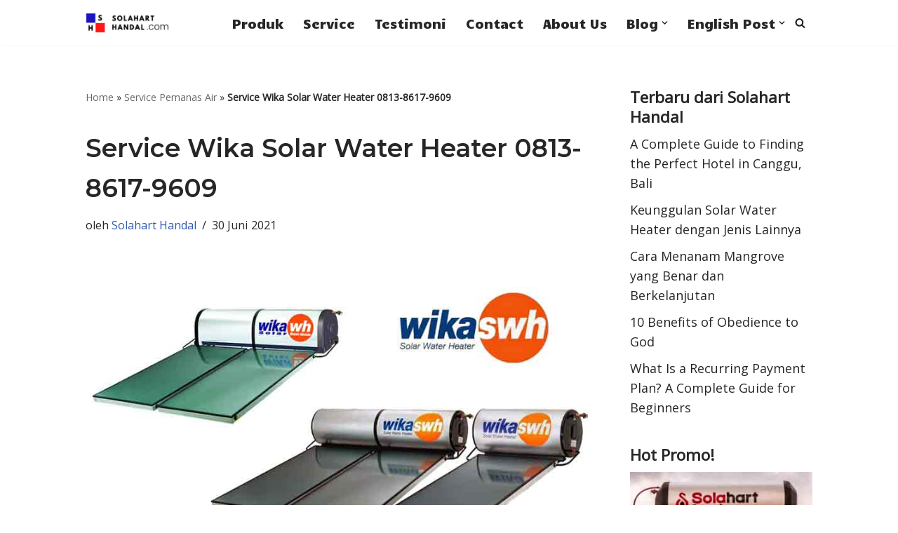

--- FILE ---
content_type: text/html; charset=UTF-8
request_url: https://www.solaharthandal.com/service-wika-solar-water-heater/
body_size: 23780
content:
<!DOCTYPE html>
<html lang="id">

<head>
	
	<meta charset="UTF-8">
	<meta name="viewport" content="width=device-width, initial-scale=1, minimum-scale=1">
	<link rel="profile" href="http://gmpg.org/xfn/11">
		<meta name='robots' content='index, follow, max-image-preview:large, max-snippet:-1, max-video-preview:-1' />

	<!-- This site is optimized with the Yoast SEO plugin v26.7 - https://yoast.com/wordpress/plugins/seo/ -->
	<title>Service Wika Solar Water Heater 0813-8617-9609 - Solahart Handal</title>
	<meta name="description" content="Kami menerima jasa service Wika Solar Water Heater untuk seluruh wilayah di Indonesia, Termasuk Jakarta, Bogor, Tangerang, Depok, Bekasi dan wilayah lain." />
	<link rel="canonical" href="https://www.solaharthandal.com/service-wika-solar-water-heater/" />
	<meta property="og:locale" content="id_ID" />
	<meta property="og:type" content="article" />
	<meta property="og:title" content="Service Wika Solar Water Heater 0813-8617-9609 - Solahart Handal" />
	<meta property="og:description" content="Kami menerima jasa service Wika Solar Water Heater untuk seluruh wilayah di Indonesia, Termasuk Jakarta, Bogor, Tangerang, Depok, Bekasi dan wilayah lain." />
	<meta property="og:url" content="https://www.solaharthandal.com/service-wika-solar-water-heater/" />
	<meta property="og:site_name" content="Solahart Handal" />
	<meta property="article:publisher" content="https://www.facebook.com/Solahart-Handal-105057184785255/" />
	<meta property="article:published_time" content="2021-06-30T07:12:46+00:00" />
	<meta property="article:modified_time" content="2021-06-30T07:17:04+00:00" />
	<meta property="og:image" content="https://www.solaharthandal.com/wp-content/uploads/2021/06/Jasa-Service-Wika-Water-Heater.jpg" />
	<meta name="author" content="Solahart Handal" />
	<meta name="twitter:card" content="summary_large_image" />
	<meta name="twitter:creator" content="@SolahartH" />
	<meta name="twitter:site" content="@solahartH" />
	<meta name="twitter:label1" content="Ditulis oleh" />
	<meta name="twitter:data1" content="Solahart Handal" />
	<meta name="twitter:label2" content="Estimasi waktu membaca" />
	<meta name="twitter:data2" content="3 menit" />
	<script type="application/ld+json" class="yoast-schema-graph">{"@context":"https://schema.org","@graph":[{"@type":"Article","@id":"https://www.solaharthandal.com/service-wika-solar-water-heater/#article","isPartOf":{"@id":"https://www.solaharthandal.com/service-wika-solar-water-heater/"},"author":{"name":"Solahart Handal","@id":"https://www.solaharthandal.com/#/schema/person/bdd00a7b45d5d3bc5db2a46991ac266b"},"headline":"Service Wika Solar Water Heater 0813-8617-9609","datePublished":"2021-06-30T07:12:46+00:00","dateModified":"2021-06-30T07:17:04+00:00","mainEntityOfPage":{"@id":"https://www.solaharthandal.com/service-wika-solar-water-heater/"},"wordCount":568,"publisher":{"@id":"https://www.solaharthandal.com/#organization"},"image":{"@id":"https://www.solaharthandal.com/service-wika-solar-water-heater/#primaryimage"},"thumbnailUrl":"https://www.solaharthandal.com/wp-content/uploads/2021/06/Jasa-Service-Wika-Water-Heater.jpg","keywords":["Service Wika","Water Heater"],"articleSection":["Service Pemanas Air"],"inLanguage":"id"},{"@type":"WebPage","@id":"https://www.solaharthandal.com/service-wika-solar-water-heater/","url":"https://www.solaharthandal.com/service-wika-solar-water-heater/","name":"Service Wika Solar Water Heater 0813-8617-9609 - Solahart Handal","isPartOf":{"@id":"https://www.solaharthandal.com/#website"},"primaryImageOfPage":{"@id":"https://www.solaharthandal.com/service-wika-solar-water-heater/#primaryimage"},"image":{"@id":"https://www.solaharthandal.com/service-wika-solar-water-heater/#primaryimage"},"thumbnailUrl":"https://www.solaharthandal.com/wp-content/uploads/2021/06/Jasa-Service-Wika-Water-Heater.jpg","datePublished":"2021-06-30T07:12:46+00:00","dateModified":"2021-06-30T07:17:04+00:00","description":"Kami menerima jasa service Wika Solar Water Heater untuk seluruh wilayah di Indonesia, Termasuk Jakarta, Bogor, Tangerang, Depok, Bekasi dan wilayah lain.","breadcrumb":{"@id":"https://www.solaharthandal.com/service-wika-solar-water-heater/#breadcrumb"},"inLanguage":"id","potentialAction":[{"@type":"ReadAction","target":["https://www.solaharthandal.com/service-wika-solar-water-heater/"]}]},{"@type":"ImageObject","inLanguage":"id","@id":"https://www.solaharthandal.com/service-wika-solar-water-heater/#primaryimage","url":"https://www.solaharthandal.com/wp-content/uploads/2021/06/Jasa-Service-Wika-Water-Heater.jpg","contentUrl":"https://www.solaharthandal.com/wp-content/uploads/2021/06/Jasa-Service-Wika-Water-Heater.jpg","width":800,"height":452,"caption":"Jasa Service Wika Water Heater"},{"@type":"BreadcrumbList","@id":"https://www.solaharthandal.com/service-wika-solar-water-heater/#breadcrumb","itemListElement":[{"@type":"ListItem","position":1,"name":"Home","item":"https://www.solaharthandal.com/"},{"@type":"ListItem","position":2,"name":"Service Pemanas Air","item":"https://www.solaharthandal.com/category/service-pemanas-air/"},{"@type":"ListItem","position":3,"name":"Service Wika Solar Water Heater 0813-8617-9609"}]},{"@type":"WebSite","@id":"https://www.solaharthandal.com/#website","url":"https://www.solaharthandal.com/","name":"Solahart Handal","description":"Pionir Solar Water Heater","publisher":{"@id":"https://www.solaharthandal.com/#organization"},"potentialAction":[{"@type":"SearchAction","target":{"@type":"EntryPoint","urlTemplate":"https://www.solaharthandal.com/?s={search_term_string}"},"query-input":{"@type":"PropertyValueSpecification","valueRequired":true,"valueName":"search_term_string"}}],"inLanguage":"id"},{"@type":"Organization","@id":"https://www.solaharthandal.com/#organization","name":"Solahart Handal","url":"https://www.solaharthandal.com/","logo":{"@type":"ImageObject","inLanguage":"id","@id":"https://www.solaharthandal.com/#/schema/logo/image/","url":"https://www.solaharthandal.com/wp-content/uploads/2021/04/Solahart-Handal.jpg","contentUrl":"https://www.solaharthandal.com/wp-content/uploads/2021/04/Solahart-Handal.jpg","width":541,"height":129,"caption":"Solahart Handal"},"image":{"@id":"https://www.solaharthandal.com/#/schema/logo/image/"},"sameAs":["https://www.facebook.com/Solahart-Handal-105057184785255/","https://x.com/solahartH","https://www.linkedin.com/in/rofi-b-rahayu-218648150/","https://id.pinterest.com/solaharthandal/","https://www.instagram.com/solahart_handal/?hl=id"]},{"@type":"Person","@id":"https://www.solaharthandal.com/#/schema/person/bdd00a7b45d5d3bc5db2a46991ac266b","name":"Solahart Handal","image":{"@type":"ImageObject","inLanguage":"id","@id":"https://www.solaharthandal.com/#/schema/person/image/","url":"https://secure.gravatar.com/avatar/baaf450cc6eb8887323b733136018036c73cf7cb0e898d692ae90011ef039683?s=96&d=mm&r=g","contentUrl":"https://secure.gravatar.com/avatar/baaf450cc6eb8887323b733136018036c73cf7cb0e898d692ae90011ef039683?s=96&d=mm&r=g","caption":"Solahart Handal"},"sameAs":["https://www.solaharthandal.com","https://www.instagram.com/solahart_handal/","https://id.linkedin.com/in/rofi-b-rahayu-218648150","https://id.pinterest.com/solaharthandal/_created/","https://x.com/SolahartH"]}]}</script>
	<!-- / Yoast SEO plugin. -->


<link rel='dns-prefetch' href='//static.addtoany.com' />
<link rel='dns-prefetch' href='//fonts.googleapis.com' />
<link rel="alternate" type="application/rss+xml" title="Solahart Handal &raquo; Feed" href="https://www.solaharthandal.com/feed/" />
<link rel="alternate" type="application/rss+xml" title="Solahart Handal &raquo; Umpan Komentar" href="https://www.solaharthandal.com/comments/feed/" />
<link rel="alternate" title="oEmbed (JSON)" type="application/json+oembed" href="https://www.solaharthandal.com/wp-json/oembed/1.0/embed?url=https%3A%2F%2Fwww.solaharthandal.com%2Fservice-wika-solar-water-heater%2F" />
<link rel="alternate" title="oEmbed (XML)" type="text/xml+oembed" href="https://www.solaharthandal.com/wp-json/oembed/1.0/embed?url=https%3A%2F%2Fwww.solaharthandal.com%2Fservice-wika-solar-water-heater%2F&#038;format=xml" />
<style id='wp-img-auto-sizes-contain-inline-css'>
img:is([sizes=auto i],[sizes^="auto," i]){contain-intrinsic-size:3000px 1500px}
/*# sourceURL=wp-img-auto-sizes-contain-inline-css */
</style>
<link rel='stylesheet' id='ht_ctc_main_css-css' href='https://www.solaharthandal.com/wp-content/plugins/click-to-chat-for-whatsapp/new/inc/assets/css/main.css?ver=4.35' media='all' />
<style id='wp-emoji-styles-inline-css'>

	img.wp-smiley, img.emoji {
		display: inline !important;
		border: none !important;
		box-shadow: none !important;
		height: 1em !important;
		width: 1em !important;
		margin: 0 0.07em !important;
		vertical-align: -0.1em !important;
		background: none !important;
		padding: 0 !important;
	}
/*# sourceURL=wp-emoji-styles-inline-css */
</style>
<link rel='stylesheet' id='wp-block-library-css' href='https://www.solaharthandal.com/wp-includes/css/dist/block-library/style.min.css?ver=6.9' media='all' />
<style id='classic-theme-styles-inline-css'>
/*! This file is auto-generated */
.wp-block-button__link{color:#fff;background-color:#32373c;border-radius:9999px;box-shadow:none;text-decoration:none;padding:calc(.667em + 2px) calc(1.333em + 2px);font-size:1.125em}.wp-block-file__button{background:#32373c;color:#fff;text-decoration:none}
/*# sourceURL=/wp-includes/css/classic-themes.min.css */
</style>
<style id='global-styles-inline-css'>
:root{--wp--preset--aspect-ratio--square: 1;--wp--preset--aspect-ratio--4-3: 4/3;--wp--preset--aspect-ratio--3-4: 3/4;--wp--preset--aspect-ratio--3-2: 3/2;--wp--preset--aspect-ratio--2-3: 2/3;--wp--preset--aspect-ratio--16-9: 16/9;--wp--preset--aspect-ratio--9-16: 9/16;--wp--preset--color--black: #000000;--wp--preset--color--cyan-bluish-gray: #abb8c3;--wp--preset--color--white: #ffffff;--wp--preset--color--pale-pink: #f78da7;--wp--preset--color--vivid-red: #cf2e2e;--wp--preset--color--luminous-vivid-orange: #ff6900;--wp--preset--color--luminous-vivid-amber: #fcb900;--wp--preset--color--light-green-cyan: #7bdcb5;--wp--preset--color--vivid-green-cyan: #00d084;--wp--preset--color--pale-cyan-blue: #8ed1fc;--wp--preset--color--vivid-cyan-blue: #0693e3;--wp--preset--color--vivid-purple: #9b51e0;--wp--preset--color--neve-link-color: var(--nv-primary-accent);--wp--preset--color--neve-link-hover-color: var(--nv-secondary-accent);--wp--preset--color--nv-site-bg: var(--nv-site-bg);--wp--preset--color--nv-light-bg: var(--nv-light-bg);--wp--preset--color--nv-dark-bg: var(--nv-dark-bg);--wp--preset--color--neve-text-color: var(--nv-text-color);--wp--preset--color--nv-text-dark-bg: var(--nv-text-dark-bg);--wp--preset--color--nv-c-1: var(--nv-c-1);--wp--preset--color--nv-c-2: var(--nv-c-2);--wp--preset--gradient--vivid-cyan-blue-to-vivid-purple: linear-gradient(135deg,rgb(6,147,227) 0%,rgb(155,81,224) 100%);--wp--preset--gradient--light-green-cyan-to-vivid-green-cyan: linear-gradient(135deg,rgb(122,220,180) 0%,rgb(0,208,130) 100%);--wp--preset--gradient--luminous-vivid-amber-to-luminous-vivid-orange: linear-gradient(135deg,rgb(252,185,0) 0%,rgb(255,105,0) 100%);--wp--preset--gradient--luminous-vivid-orange-to-vivid-red: linear-gradient(135deg,rgb(255,105,0) 0%,rgb(207,46,46) 100%);--wp--preset--gradient--very-light-gray-to-cyan-bluish-gray: linear-gradient(135deg,rgb(238,238,238) 0%,rgb(169,184,195) 100%);--wp--preset--gradient--cool-to-warm-spectrum: linear-gradient(135deg,rgb(74,234,220) 0%,rgb(151,120,209) 20%,rgb(207,42,186) 40%,rgb(238,44,130) 60%,rgb(251,105,98) 80%,rgb(254,248,76) 100%);--wp--preset--gradient--blush-light-purple: linear-gradient(135deg,rgb(255,206,236) 0%,rgb(152,150,240) 100%);--wp--preset--gradient--blush-bordeaux: linear-gradient(135deg,rgb(254,205,165) 0%,rgb(254,45,45) 50%,rgb(107,0,62) 100%);--wp--preset--gradient--luminous-dusk: linear-gradient(135deg,rgb(255,203,112) 0%,rgb(199,81,192) 50%,rgb(65,88,208) 100%);--wp--preset--gradient--pale-ocean: linear-gradient(135deg,rgb(255,245,203) 0%,rgb(182,227,212) 50%,rgb(51,167,181) 100%);--wp--preset--gradient--electric-grass: linear-gradient(135deg,rgb(202,248,128) 0%,rgb(113,206,126) 100%);--wp--preset--gradient--midnight: linear-gradient(135deg,rgb(2,3,129) 0%,rgb(40,116,252) 100%);--wp--preset--font-size--small: 13px;--wp--preset--font-size--medium: 20px;--wp--preset--font-size--large: 36px;--wp--preset--font-size--x-large: 42px;--wp--preset--spacing--20: 0.44rem;--wp--preset--spacing--30: 0.67rem;--wp--preset--spacing--40: 1rem;--wp--preset--spacing--50: 1.5rem;--wp--preset--spacing--60: 2.25rem;--wp--preset--spacing--70: 3.38rem;--wp--preset--spacing--80: 5.06rem;--wp--preset--shadow--natural: 6px 6px 9px rgba(0, 0, 0, 0.2);--wp--preset--shadow--deep: 12px 12px 50px rgba(0, 0, 0, 0.4);--wp--preset--shadow--sharp: 6px 6px 0px rgba(0, 0, 0, 0.2);--wp--preset--shadow--outlined: 6px 6px 0px -3px rgb(255, 255, 255), 6px 6px rgb(0, 0, 0);--wp--preset--shadow--crisp: 6px 6px 0px rgb(0, 0, 0);}:where(.is-layout-flex){gap: 0.5em;}:where(.is-layout-grid){gap: 0.5em;}body .is-layout-flex{display: flex;}.is-layout-flex{flex-wrap: wrap;align-items: center;}.is-layout-flex > :is(*, div){margin: 0;}body .is-layout-grid{display: grid;}.is-layout-grid > :is(*, div){margin: 0;}:where(.wp-block-columns.is-layout-flex){gap: 2em;}:where(.wp-block-columns.is-layout-grid){gap: 2em;}:where(.wp-block-post-template.is-layout-flex){gap: 1.25em;}:where(.wp-block-post-template.is-layout-grid){gap: 1.25em;}.has-black-color{color: var(--wp--preset--color--black) !important;}.has-cyan-bluish-gray-color{color: var(--wp--preset--color--cyan-bluish-gray) !important;}.has-white-color{color: var(--wp--preset--color--white) !important;}.has-pale-pink-color{color: var(--wp--preset--color--pale-pink) !important;}.has-vivid-red-color{color: var(--wp--preset--color--vivid-red) !important;}.has-luminous-vivid-orange-color{color: var(--wp--preset--color--luminous-vivid-orange) !important;}.has-luminous-vivid-amber-color{color: var(--wp--preset--color--luminous-vivid-amber) !important;}.has-light-green-cyan-color{color: var(--wp--preset--color--light-green-cyan) !important;}.has-vivid-green-cyan-color{color: var(--wp--preset--color--vivid-green-cyan) !important;}.has-pale-cyan-blue-color{color: var(--wp--preset--color--pale-cyan-blue) !important;}.has-vivid-cyan-blue-color{color: var(--wp--preset--color--vivid-cyan-blue) !important;}.has-vivid-purple-color{color: var(--wp--preset--color--vivid-purple) !important;}.has-neve-link-color-color{color: var(--wp--preset--color--neve-link-color) !important;}.has-neve-link-hover-color-color{color: var(--wp--preset--color--neve-link-hover-color) !important;}.has-nv-site-bg-color{color: var(--wp--preset--color--nv-site-bg) !important;}.has-nv-light-bg-color{color: var(--wp--preset--color--nv-light-bg) !important;}.has-nv-dark-bg-color{color: var(--wp--preset--color--nv-dark-bg) !important;}.has-neve-text-color-color{color: var(--wp--preset--color--neve-text-color) !important;}.has-nv-text-dark-bg-color{color: var(--wp--preset--color--nv-text-dark-bg) !important;}.has-nv-c-1-color{color: var(--wp--preset--color--nv-c-1) !important;}.has-nv-c-2-color{color: var(--wp--preset--color--nv-c-2) !important;}.has-black-background-color{background-color: var(--wp--preset--color--black) !important;}.has-cyan-bluish-gray-background-color{background-color: var(--wp--preset--color--cyan-bluish-gray) !important;}.has-white-background-color{background-color: var(--wp--preset--color--white) !important;}.has-pale-pink-background-color{background-color: var(--wp--preset--color--pale-pink) !important;}.has-vivid-red-background-color{background-color: var(--wp--preset--color--vivid-red) !important;}.has-luminous-vivid-orange-background-color{background-color: var(--wp--preset--color--luminous-vivid-orange) !important;}.has-luminous-vivid-amber-background-color{background-color: var(--wp--preset--color--luminous-vivid-amber) !important;}.has-light-green-cyan-background-color{background-color: var(--wp--preset--color--light-green-cyan) !important;}.has-vivid-green-cyan-background-color{background-color: var(--wp--preset--color--vivid-green-cyan) !important;}.has-pale-cyan-blue-background-color{background-color: var(--wp--preset--color--pale-cyan-blue) !important;}.has-vivid-cyan-blue-background-color{background-color: var(--wp--preset--color--vivid-cyan-blue) !important;}.has-vivid-purple-background-color{background-color: var(--wp--preset--color--vivid-purple) !important;}.has-neve-link-color-background-color{background-color: var(--wp--preset--color--neve-link-color) !important;}.has-neve-link-hover-color-background-color{background-color: var(--wp--preset--color--neve-link-hover-color) !important;}.has-nv-site-bg-background-color{background-color: var(--wp--preset--color--nv-site-bg) !important;}.has-nv-light-bg-background-color{background-color: var(--wp--preset--color--nv-light-bg) !important;}.has-nv-dark-bg-background-color{background-color: var(--wp--preset--color--nv-dark-bg) !important;}.has-neve-text-color-background-color{background-color: var(--wp--preset--color--neve-text-color) !important;}.has-nv-text-dark-bg-background-color{background-color: var(--wp--preset--color--nv-text-dark-bg) !important;}.has-nv-c-1-background-color{background-color: var(--wp--preset--color--nv-c-1) !important;}.has-nv-c-2-background-color{background-color: var(--wp--preset--color--nv-c-2) !important;}.has-black-border-color{border-color: var(--wp--preset--color--black) !important;}.has-cyan-bluish-gray-border-color{border-color: var(--wp--preset--color--cyan-bluish-gray) !important;}.has-white-border-color{border-color: var(--wp--preset--color--white) !important;}.has-pale-pink-border-color{border-color: var(--wp--preset--color--pale-pink) !important;}.has-vivid-red-border-color{border-color: var(--wp--preset--color--vivid-red) !important;}.has-luminous-vivid-orange-border-color{border-color: var(--wp--preset--color--luminous-vivid-orange) !important;}.has-luminous-vivid-amber-border-color{border-color: var(--wp--preset--color--luminous-vivid-amber) !important;}.has-light-green-cyan-border-color{border-color: var(--wp--preset--color--light-green-cyan) !important;}.has-vivid-green-cyan-border-color{border-color: var(--wp--preset--color--vivid-green-cyan) !important;}.has-pale-cyan-blue-border-color{border-color: var(--wp--preset--color--pale-cyan-blue) !important;}.has-vivid-cyan-blue-border-color{border-color: var(--wp--preset--color--vivid-cyan-blue) !important;}.has-vivid-purple-border-color{border-color: var(--wp--preset--color--vivid-purple) !important;}.has-neve-link-color-border-color{border-color: var(--wp--preset--color--neve-link-color) !important;}.has-neve-link-hover-color-border-color{border-color: var(--wp--preset--color--neve-link-hover-color) !important;}.has-nv-site-bg-border-color{border-color: var(--wp--preset--color--nv-site-bg) !important;}.has-nv-light-bg-border-color{border-color: var(--wp--preset--color--nv-light-bg) !important;}.has-nv-dark-bg-border-color{border-color: var(--wp--preset--color--nv-dark-bg) !important;}.has-neve-text-color-border-color{border-color: var(--wp--preset--color--neve-text-color) !important;}.has-nv-text-dark-bg-border-color{border-color: var(--wp--preset--color--nv-text-dark-bg) !important;}.has-nv-c-1-border-color{border-color: var(--wp--preset--color--nv-c-1) !important;}.has-nv-c-2-border-color{border-color: var(--wp--preset--color--nv-c-2) !important;}.has-vivid-cyan-blue-to-vivid-purple-gradient-background{background: var(--wp--preset--gradient--vivid-cyan-blue-to-vivid-purple) !important;}.has-light-green-cyan-to-vivid-green-cyan-gradient-background{background: var(--wp--preset--gradient--light-green-cyan-to-vivid-green-cyan) !important;}.has-luminous-vivid-amber-to-luminous-vivid-orange-gradient-background{background: var(--wp--preset--gradient--luminous-vivid-amber-to-luminous-vivid-orange) !important;}.has-luminous-vivid-orange-to-vivid-red-gradient-background{background: var(--wp--preset--gradient--luminous-vivid-orange-to-vivid-red) !important;}.has-very-light-gray-to-cyan-bluish-gray-gradient-background{background: var(--wp--preset--gradient--very-light-gray-to-cyan-bluish-gray) !important;}.has-cool-to-warm-spectrum-gradient-background{background: var(--wp--preset--gradient--cool-to-warm-spectrum) !important;}.has-blush-light-purple-gradient-background{background: var(--wp--preset--gradient--blush-light-purple) !important;}.has-blush-bordeaux-gradient-background{background: var(--wp--preset--gradient--blush-bordeaux) !important;}.has-luminous-dusk-gradient-background{background: var(--wp--preset--gradient--luminous-dusk) !important;}.has-pale-ocean-gradient-background{background: var(--wp--preset--gradient--pale-ocean) !important;}.has-electric-grass-gradient-background{background: var(--wp--preset--gradient--electric-grass) !important;}.has-midnight-gradient-background{background: var(--wp--preset--gradient--midnight) !important;}.has-small-font-size{font-size: var(--wp--preset--font-size--small) !important;}.has-medium-font-size{font-size: var(--wp--preset--font-size--medium) !important;}.has-large-font-size{font-size: var(--wp--preset--font-size--large) !important;}.has-x-large-font-size{font-size: var(--wp--preset--font-size--x-large) !important;}
:where(.wp-block-post-template.is-layout-flex){gap: 1.25em;}:where(.wp-block-post-template.is-layout-grid){gap: 1.25em;}
:where(.wp-block-term-template.is-layout-flex){gap: 1.25em;}:where(.wp-block-term-template.is-layout-grid){gap: 1.25em;}
:where(.wp-block-columns.is-layout-flex){gap: 2em;}:where(.wp-block-columns.is-layout-grid){gap: 2em;}
:root :where(.wp-block-pullquote){font-size: 1.5em;line-height: 1.6;}
/*# sourceURL=global-styles-inline-css */
</style>
<link rel='stylesheet' id='crp-style-rounded-thumbs-css' href='https://www.solaharthandal.com/wp-content/plugins/contextual-related-posts/css/rounded-thumbs.min.css?ver=4.1.0' media='all' />
<style id='crp-style-rounded-thumbs-inline-css'>

			.crp_related.crp-rounded-thumbs a {
				width: 150px;
                height: 150px;
				text-decoration: none;
			}
			.crp_related.crp-rounded-thumbs img {
				max-width: 150px;
				margin: auto;
			}
			.crp_related.crp-rounded-thumbs .crp_title {
				width: 100%;
			}
			
/*# sourceURL=crp-style-rounded-thumbs-inline-css */
</style>
<link rel='stylesheet' id='ez-toc-css' href='https://www.solaharthandal.com/wp-content/plugins/easy-table-of-contents/assets/css/screen.min.css?ver=2.0.80' media='all' />
<style id='ez-toc-inline-css'>
div#ez-toc-container .ez-toc-title {font-size: 120%;}div#ez-toc-container .ez-toc-title {font-weight: 500;}div#ez-toc-container ul li , div#ez-toc-container ul li a {font-size: 95%;}div#ez-toc-container ul li , div#ez-toc-container ul li a {font-weight: 500;}div#ez-toc-container nav ul ul li {font-size: 90%;}div#ez-toc-container {background: #1e73be;border: 1px solid #1e73be;width: 100%;}div#ez-toc-container p.ez-toc-title , #ez-toc-container .ez_toc_custom_title_icon , #ez-toc-container .ez_toc_custom_toc_icon {color: #ffffff;}div#ez-toc-container ul.ez-toc-list a {color: #ffffff;}div#ez-toc-container ul.ez-toc-list a:hover {color: #eeee22;}div#ez-toc-container ul.ez-toc-list a:visited {color: #dd9933;}.ez-toc-counter nav ul li a::before {color: ;}.ez-toc-box-title {font-weight: bold; margin-bottom: 10px; text-align: center; text-transform: uppercase; letter-spacing: 1px; color: #666; padding-bottom: 5px;position:absolute;top:-4%;left:5%;background-color: inherit;transition: top 0.3s ease;}.ez-toc-box-title.toc-closed {top:-25%;}
/*# sourceURL=ez-toc-inline-css */
</style>
<link rel='stylesheet' id='neve-style-css' href='https://www.solaharthandal.com/wp-content/themes/neve/style-main-new.min.css?ver=4.2.2' media='all' />
<style id='neve-style-inline-css'>
.is-menu-sidebar .header-menu-sidebar { visibility: visible; }.is-menu-sidebar.menu_sidebar_slide_left .header-menu-sidebar { transform: translate3d(0, 0, 0); left: 0; }.is-menu-sidebar.menu_sidebar_slide_right .header-menu-sidebar { transform: translate3d(0, 0, 0); right: 0; }.is-menu-sidebar.menu_sidebar_pull_right .header-menu-sidebar, .is-menu-sidebar.menu_sidebar_pull_left .header-menu-sidebar { transform: translateX(0); }.is-menu-sidebar.menu_sidebar_dropdown .header-menu-sidebar { height: auto; }.is-menu-sidebar.menu_sidebar_dropdown .header-menu-sidebar-inner { max-height: 400px; padding: 20px 0; }.is-menu-sidebar.menu_sidebar_full_canvas .header-menu-sidebar { opacity: 1; }.header-menu-sidebar .menu-item-nav-search:not(.floating) { pointer-events: none; }.header-menu-sidebar .menu-item-nav-search .is-menu-sidebar { pointer-events: unset; }@media screen and (max-width: 960px) { .builder-item.cr .item--inner { --textalign: center; --justify: center; } }
.nv-meta-list li.meta:not(:last-child):after { content:"/" }.nv-meta-list .no-mobile{
			display:none;
		}.nv-meta-list li.last::after{
			content: ""!important;
		}@media (min-width: 769px) {
			.nv-meta-list .no-mobile {
				display: inline-block;
			}
			.nv-meta-list li.last:not(:last-child)::after {
		 		content: "/" !important;
			}
		}
 :root{ --container: 748px;--postwidth:100%; --primarybtnbg: var(--nv-primary-accent); --primarybtnhoverbg: var(--nv-primary-accent); --primarybtncolor: #fff; --secondarybtncolor: var(--nv-primary-accent); --primarybtnhovercolor: #fff; --secondarybtnhovercolor: var(--nv-primary-accent);--primarybtnborderradius:3px;--secondarybtnborderradius:3px;--secondarybtnborderwidth:3px;--btnpadding:13px 15px;--primarybtnpadding:13px 15px;--secondarybtnpadding:calc(13px - 3px) calc(15px - 3px); --bodyfontfamily: "Open Sans"; --bodyfontsize: 18px; --bodylineheight: 1.6em; --bodyletterspacing: 0px; --bodyfontweight: 400; --bodytexttransform: none; --headingsfontfamily: Montserrat; --h1fontsize: 1.7em; --h1fontweight: 600; --h1lineheight: 1.6em; --h1letterspacing: 0px; --h1texttransform: none; --h2fontsize: 1.6em; --h2fontweight: 600; --h2lineheight: 1.6em; --h2letterspacing: 0px; --h2texttransform: none; --h3fontsize: 1.4em; --h3fontweight: 600; --h3lineheight: 1.6em; --h3letterspacing: 0px; --h3texttransform: none; --h4fontsize: 1.3em; --h4fontweight: 600; --h4lineheight: 1.6em; --h4letterspacing: 0px; --h4texttransform: none; --h5fontsize: 16px; --h5fontweight: 700; --h5lineheight: 1.6; --h5letterspacing: 0px; --h5texttransform: none; --h6fontsize: 14px; --h6fontweight: 700; --h6lineheight: 1.6; --h6letterspacing: 0px; --h6texttransform: none;--formfieldborderwidth:2px;--formfieldborderradius:3px; --formfieldbgcolor: var(--nv-site-bg); --formfieldbordercolor: #dddddd; --formfieldcolor: var(--nv-text-color);--formfieldpadding:10px 12px; } .nv-index-posts{ --borderradius:0px; } .has-neve-button-color-color{ color: var(--nv-primary-accent)!important; } .has-neve-button-color-background-color{ background-color: var(--nv-primary-accent)!important; } .single-post-container .alignfull > [class*="__inner-container"], .single-post-container .alignwide > [class*="__inner-container"]{ max-width:718px } .nv-meta-list{ --avatarsize: 20px; } .single .nv-meta-list{ --avatarsize: 20px; } .nv-post-cover{ --height: 250px;--padding:40px 15px;--justify: flex-start; --textalign: left; --valign: center; } .nv-post-cover .nv-title-meta-wrap, .nv-page-title-wrap, .entry-header{ --textalign: left; } .nv-is-boxed.nv-title-meta-wrap{ --padding:40px 15px; --bgcolor: var(--nv-dark-bg); } .nv-overlay{ --opacity: 50; --blendmode: normal; } .nv-is-boxed.nv-comments-wrap{ --padding:20px; } .nv-is-boxed.comment-respond{ --padding:20px; } .single:not(.single-product), .page{ --c-vspace:0 0 0 0;; } .scroll-to-top{ --color: var(--nv-text-dark-bg);--padding:8px 10px; --borderradius: 3px; --bgcolor: var(--nv-primary-accent); --hovercolor: var(--nv-text-dark-bg); --hoverbgcolor: var(--nv-primary-accent);--size:16px; } .global-styled{ --bgcolor: var(--nv-site-bg); } .header-top{ --rowbcolor: var(--nv-light-bg); --color: var(--nv-text-color); --bgcolor: #f0f0f0; } .header-main{ --rowbcolor: var(--nv-light-bg); --color: var(--nv-text-color); --bgcolor: #ffffff; } .header-bottom{ --rowbcolor: var(--nv-light-bg); --color: var(--nv-text-color); --bgcolor: #ffffff; } .header-menu-sidebar-bg{ --justify: flex-start; --textalign: left;--flexg: 1;--wrapdropdownwidth: auto; --color: var(--nv-text-color); --bgcolor: #ffffff; } .header-menu-sidebar{ width: 360px; } .builder-item--logo{ --maxwidth: 120px; --fs: 24px;--padding:10px 0;--margin:0; --textalign: left;--justify: flex-start; } .builder-item--nav-icon,.header-menu-sidebar .close-sidebar-panel .navbar-toggle{ --borderradius:0; } .builder-item--nav-icon{ --label-margin:0 5px 0 0;;--padding:10px 15px;--margin:0; } .builder-item--primary-menu{ --hovercolor: var(--nv-secondary-accent); --hovertextcolor: var(--nv-text-color); --activecolor: var(--nv-primary-accent); --spacing: 20px; --height: 25px;--padding:0;--margin:0; --fontfamily: Candal; --fontsize: 1em; --lineheight: 1.6em; --letterspacing: 0px; --fontweight: 500; --texttransform: none; --iconsize: 1em; } .hfg-is-group.has-primary-menu .inherit-ff{ --inheritedff: Candal; --inheritedfw: 500; } .builder-item--header_search_responsive{ --iconsize: 15px; --formfieldfontsize: 14px;--formfieldborderwidth:2px;--formfieldborderradius:2px; --height: 40px;--padding:0 10px;--margin:0; } .footer-top-inner .row{ grid-template-columns:1fr; --valign: flex-start; } .footer-top{ --rowbcolor: var(--nv-light-bg); --color: var(--nv-text-color); --bgcolor: #ffffff; } .footer-main-inner .row{ grid-template-columns:1fr 1fr 1fr; --valign: flex-start; } .footer-main{ --rowbcolor: var(--nv-light-bg); --color: var(--nv-text-color); --bgcolor: var(--nv-site-bg); } .footer-bottom-inner .row{ grid-template-columns:1fr 1fr 1fr; --valign: flex-start; } .footer-bottom{ --rowbcolor: var(--nv-light-bg); --color: var(--nv-text-dark-bg); } .builder-item--footer-one-widgets{ --padding:0;--margin:0; --textalign: left;--justify: flex-start; } @media(min-width: 576px){ :root{ --container: 992px;--postwidth:100%;--btnpadding:13px 15px;--primarybtnpadding:13px 15px;--secondarybtnpadding:calc(13px - 3px) calc(15px - 3px); --bodyfontsize: 16px; --bodylineheight: 1.6em; --bodyletterspacing: 0px; --h1fontsize: 1.5em; --h1lineheight: 1.6em; --h1letterspacing: 0px; --h2fontsize: 1.3em; --h2lineheight: 1.6em; --h2letterspacing: 0px; --h3fontsize: 1.1em; --h3lineheight: 1.6em; --h3letterspacing: 0px; --h4fontsize: 1em; --h4lineheight: 1.6em; --h4letterspacing: 0px; --h5fontsize: 18px; --h5lineheight: 1.6; --h5letterspacing: 0px; --h6fontsize: 14px; --h6lineheight: 1.6; --h6letterspacing: 0px; } .single-post-container .alignfull > [class*="__inner-container"], .single-post-container .alignwide > [class*="__inner-container"]{ max-width:962px } .nv-meta-list{ --avatarsize: 20px; } .single .nv-meta-list{ --avatarsize: 20px; } .nv-post-cover{ --height: 320px;--padding:60px 30px;--justify: flex-start; --textalign: left; --valign: center; } .nv-post-cover .nv-title-meta-wrap, .nv-page-title-wrap, .entry-header{ --textalign: left; } .nv-is-boxed.nv-title-meta-wrap{ --padding:60px 30px; } .nv-is-boxed.nv-comments-wrap{ --padding:30px; } .nv-is-boxed.comment-respond{ --padding:30px; } .single:not(.single-product), .page{ --c-vspace:0 0 0 0;; } .scroll-to-top{ --padding:8px 10px;--size:16px; } .header-menu-sidebar-bg{ --justify: flex-start; --textalign: left;--flexg: 1;--wrapdropdownwidth: auto; } .header-menu-sidebar{ width: 360px; } .builder-item--logo{ --maxwidth: 120px; --fs: 24px;--padding:10px 0;--margin:0; --textalign: left;--justify: flex-start; } .builder-item--nav-icon{ --label-margin:0 5px 0 0;;--padding:10px 15px;--margin:0; } .builder-item--primary-menu{ --spacing: 20px; --height: 25px;--padding:0;--margin:0; --fontsize: 1em; --lineheight: 1.6em; --letterspacing: 0px; --iconsize: 1em; } .builder-item--header_search_responsive{ --formfieldfontsize: 14px;--formfieldborderwidth:2px;--formfieldborderradius:2px; --height: 40px;--padding:0 10px;--margin:0; } .builder-item--footer-one-widgets{ --padding:0;--margin:0; --textalign: left;--justify: flex-start; } }@media(min-width: 960px){ :root{ --container: 1066px;--postwidth:100%;--btnpadding:13px 15px;--primarybtnpadding:13px 15px;--secondarybtnpadding:calc(13px - 3px) calc(15px - 3px); --bodyfontsize: 18px; --bodylineheight: 1.6em; --bodyletterspacing: 0px; --h1fontsize: 2em; --h1lineheight: 1.6em; --h1letterspacing: 0px; --h2fontsize: 1.75em; --h2lineheight: 1.6em; --h2letterspacing: 0px; --h3fontsize: 1.5em; --h3lineheight: 1.6em; --h3letterspacing: 0px; --h4fontsize: 1.25em; --h4lineheight: 1.6em; --h4letterspacing: 0px; --h5fontsize: 20px; --h5lineheight: 1.6; --h5letterspacing: 0px; --h6fontsize: 16px; --h6lineheight: 1.6; --h6letterspacing: 0px; } body:not(.single):not(.archive):not(.blog):not(.search):not(.error404) .neve-main > .container .col, body.post-type-archive-course .neve-main > .container .col, body.post-type-archive-llms_membership .neve-main > .container .col{ max-width: 70%; } body:not(.single):not(.archive):not(.blog):not(.search):not(.error404) .nv-sidebar-wrap, body.post-type-archive-course .nv-sidebar-wrap, body.post-type-archive-llms_membership .nv-sidebar-wrap{ max-width: 30%; } .neve-main > .archive-container .nv-index-posts.col{ max-width: 70%; } .neve-main > .archive-container .nv-sidebar-wrap{ max-width: 30%; } .neve-main > .single-post-container .nv-single-post-wrap.col{ max-width: 70%; } .single-post-container .alignfull > [class*="__inner-container"], .single-post-container .alignwide > [class*="__inner-container"]{ max-width:716px } .container-fluid.single-post-container .alignfull > [class*="__inner-container"], .container-fluid.single-post-container .alignwide > [class*="__inner-container"]{ max-width:calc(70% + 15px) } .neve-main > .single-post-container .nv-sidebar-wrap{ max-width: 30%; } .nv-meta-list{ --avatarsize: 20px; } .single .nv-meta-list{ --avatarsize: 20px; } .nv-post-cover{ --height: 400px;--padding:60px 40px;--justify: flex-start; --textalign: left; --valign: center; } .nv-post-cover .nv-title-meta-wrap, .nv-page-title-wrap, .entry-header{ --textalign: left; } .nv-is-boxed.nv-title-meta-wrap{ --padding:60px 40px; } .nv-is-boxed.nv-comments-wrap{ --padding:40px; } .nv-is-boxed.comment-respond{ --padding:40px; } .single:not(.single-product), .page{ --c-vspace:0 0 0 0;; } .scroll-to-top{ --padding:8px 10px;--size:16px; } .header-menu-sidebar-bg{ --justify: flex-start; --textalign: left;--flexg: 1;--wrapdropdownwidth: auto; } .header-menu-sidebar{ width: 360px; } .builder-item--logo{ --maxwidth: 120px; --fs: 24px;--padding:10px 0;--margin:0; --textalign: left;--justify: flex-start; } .builder-item--nav-icon{ --label-margin:0 5px 0 0;;--padding:10px 15px;--margin:0; } .builder-item--primary-menu{ --spacing: 20px; --height: 25px;--padding:0;--margin:0; --fontsize: 1em; --lineheight: 1.6em; --letterspacing: 0px; --iconsize: 1em; } .builder-item--header_search_responsive{ --formfieldfontsize: 14px;--formfieldborderwidth:2px;--formfieldborderradius:2px; --height: 40px;--padding:0 10px;--margin:0; } .builder-item--footer-one-widgets{ --padding:0;--margin:0; --textalign: left;--justify: flex-start; } }.nv-content-wrap .elementor a:not(.button):not(.wp-block-file__button){ text-decoration: none; }.scroll-to-top {right: 20px; border: none; position: fixed; bottom: 30px; display: none; opacity: 0; visibility: hidden; transition: opacity 0.3s ease-in-out, visibility 0.3s ease-in-out; align-items: center; justify-content: center; z-index: 999; } @supports (-webkit-overflow-scrolling: touch) { .scroll-to-top { bottom: 74px; } } .scroll-to-top.image { background-position: center; } .scroll-to-top .scroll-to-top-image { width: 100%; height: 100%; } .scroll-to-top .scroll-to-top-label { margin: 0; padding: 5px; } .scroll-to-top:hover { text-decoration: none; } .scroll-to-top.scroll-to-top-left {left: 20px; right: unset;} .scroll-to-top.scroll-show-mobile { display: flex; } @media (min-width: 960px) { .scroll-to-top { display: flex; } }.scroll-to-top { color: var(--color); padding: var(--padding); border-radius: var(--borderradius); background: var(--bgcolor); } .scroll-to-top:hover, .scroll-to-top:focus { color: var(--hovercolor); background: var(--hoverbgcolor); } .scroll-to-top-icon, .scroll-to-top.image .scroll-to-top-image { width: var(--size); height: var(--size); } .scroll-to-top-image { background-image: var(--bgimage); background-size: cover; }:root{--nv-primary-accent:#2f5aae;--nv-secondary-accent:#2f5aae;--nv-site-bg:#ffffff;--nv-light-bg:#f4f5f7;--nv-dark-bg:#121212;--nv-text-color:#272626;--nv-text-dark-bg:#ffffff;--nv-c-1:#9463ae;--nv-c-2:#be574b;--nv-fallback-ff:Arial, Helvetica, sans-serif;}
:root{--e-global-color-nvprimaryaccent:#2f5aae;--e-global-color-nvsecondaryaccent:#2f5aae;--e-global-color-nvsitebg:#ffffff;--e-global-color-nvlightbg:#f4f5f7;--e-global-color-nvdarkbg:#121212;--e-global-color-nvtextcolor:#272626;--e-global-color-nvtextdarkbg:#ffffff;--e-global-color-nvc1:#9463ae;--e-global-color-nvc2:#be574b;}
/*# sourceURL=neve-style-inline-css */
</style>
<link rel='stylesheet' id='addtoany-css' href='https://www.solaharthandal.com/wp-content/plugins/add-to-any/addtoany.min.css?ver=1.16' media='all' />
<link rel='stylesheet' id='neve-google-font-candal-css' href='//fonts.googleapis.com/css?family=Candal%3A500%2C400&#038;display=swap&#038;ver=4.2.2' media='all' />
<link rel='stylesheet' id='neve-google-font-open-sans-css' href='//fonts.googleapis.com/css?family=Open+Sans%3A400&#038;display=swap&#038;ver=4.2.2' media='all' />
<link rel='stylesheet' id='neve-google-font-montserrat-css' href='//fonts.googleapis.com/css?family=Montserrat%3A400%2C600%2C700&#038;display=swap&#038;ver=4.2.2' media='all' />
<script src="https://www.solaharthandal.com/wp-includes/js/jquery/jquery.min.js?ver=3.7.1" id="jquery-core-js"></script>
<script src="https://www.solaharthandal.com/wp-includes/js/jquery/jquery-migrate.min.js?ver=3.4.1" id="jquery-migrate-js"></script>
<script id="addtoany-core-js-before">
window.a2a_config=window.a2a_config||{};a2a_config.callbacks=[];a2a_config.overlays=[];a2a_config.templates={};a2a_localize = {
	Share: "Share",
	Save: "Save",
	Subscribe: "Subscribe",
	Email: "Email",
	Bookmark: "Bookmark",
	ShowAll: "Show all",
	ShowLess: "Show less",
	FindServices: "Find service(s)",
	FindAnyServiceToAddTo: "Instantly find any service to add to",
	PoweredBy: "Powered by",
	ShareViaEmail: "Share via email",
	SubscribeViaEmail: "Subscribe via email",
	BookmarkInYourBrowser: "Bookmark in your browser",
	BookmarkInstructions: "Press Ctrl+D or \u2318+D to bookmark this page",
	AddToYourFavorites: "Add to your favorites",
	SendFromWebOrProgram: "Send from any email address or email program",
	EmailProgram: "Email program",
	More: "More&#8230;",
	ThanksForSharing: "Thanks for sharing!",
	ThanksForFollowing: "Thanks for following!"
};


//# sourceURL=addtoany-core-js-before
</script>
<script defer src="https://static.addtoany.com/menu/page.js" id="addtoany-core-js"></script>
<script defer src="https://www.solaharthandal.com/wp-content/plugins/add-to-any/addtoany.min.js?ver=1.1" id="addtoany-jquery-js"></script>
<link rel="https://api.w.org/" href="https://www.solaharthandal.com/wp-json/" /><link rel="alternate" title="JSON" type="application/json" href="https://www.solaharthandal.com/wp-json/wp/v2/posts/2159" /><link rel="EditURI" type="application/rsd+xml" title="RSD" href="https://www.solaharthandal.com/xmlrpc.php?rsd" />
<meta name="generator" content="WordPress 6.9" />
<link rel='shortlink' href='https://www.solaharthandal.com/?p=2159' />
<!-- HFCM by 99 Robots - Snippet # 9: Histats -->
<!-- Histats.com  START  (aync)-->
<script type="text/javascript">var _Hasync= _Hasync|| [];
_Hasync.push(['Histats.start', '1,4781526,4,0,0,0,00010000']);
_Hasync.push(['Histats.fasi', '1']);
_Hasync.push(['Histats.track_hits', '']);
(function() {
var hs = document.createElement('script'); hs.type = 'text/javascript'; hs.async = true;
hs.src = ('//s10.histats.com/js15_as.js');
(document.getElementsByTagName('head')[0] || document.getElementsByTagName('body')[0]).appendChild(hs);
})();</script>
<noscript><a href="/" target="_blank"><img  src="//sstatic1.histats.com/0.gif?4781526&101" alt="web stats" border="0"></a></noscript>
<!-- Histats.com  END  -->
<!-- /end HFCM by 99 Robots -->
<!-- HFCM by 99 Robots - Snippet # 10: AdSense -->
<script async src="https://pagead2.googlesyndication.com/pagead/js/adsbygoogle.js?client=ca-pub-5012427006533325"
     crossorigin="anonymous"></script>
<!-- /end HFCM by 99 Robots -->
<meta name="generator" content="Elementor 3.34.1; features: additional_custom_breakpoints; settings: css_print_method-external, google_font-enabled, font_display-auto">
			<style>
				.e-con.e-parent:nth-of-type(n+4):not(.e-lazyloaded):not(.e-no-lazyload),
				.e-con.e-parent:nth-of-type(n+4):not(.e-lazyloaded):not(.e-no-lazyload) * {
					background-image: none !important;
				}
				@media screen and (max-height: 1024px) {
					.e-con.e-parent:nth-of-type(n+3):not(.e-lazyloaded):not(.e-no-lazyload),
					.e-con.e-parent:nth-of-type(n+3):not(.e-lazyloaded):not(.e-no-lazyload) * {
						background-image: none !important;
					}
				}
				@media screen and (max-height: 640px) {
					.e-con.e-parent:nth-of-type(n+2):not(.e-lazyloaded):not(.e-no-lazyload),
					.e-con.e-parent:nth-of-type(n+2):not(.e-lazyloaded):not(.e-no-lazyload) * {
						background-image: none !important;
					}
				}
			</style>
			<link rel="icon" href="https://www.solaharthandal.com/wp-content/uploads/2021/04/cropped-Solahart-Handal-Favicon-32x32.png" sizes="32x32" />
<link rel="icon" href="https://www.solaharthandal.com/wp-content/uploads/2021/04/cropped-Solahart-Handal-Favicon-192x192.png" sizes="192x192" />
<link rel="apple-touch-icon" href="https://www.solaharthandal.com/wp-content/uploads/2021/04/cropped-Solahart-Handal-Favicon-180x180.png" />
<meta name="msapplication-TileImage" content="https://www.solaharthandal.com/wp-content/uploads/2021/04/cropped-Solahart-Handal-Favicon-270x270.png" />
		<style id="wp-custom-css">
			.nv-comment-content a, .nv-content-wrap a:not(.button):not(.wp-block-file__button) {
    text-decoration: none;
}
element.style {
}
.component-wrap {
    display: none;
    margin: 4px 0;
}		</style>
		
	</head>

<body  class="wp-singular post-template-default single single-post postid-2159 single-format-standard wp-custom-logo wp-theme-neve  nv-blog-default nv-sidebar-right menu_sidebar_slide_left elementor-default elementor-kit-13" id="neve_body"  >
<div class="wrapper">
	
	<header class="header"  >
		<a class="neve-skip-link show-on-focus" href="#content" >
			Lompat ke konten		</a>
		<div id="header-grid"  class="hfg_header site-header">
	
<nav class="header--row header-main hide-on-mobile hide-on-tablet layout-full-contained nv-navbar header--row"
	data-row-id="main" data-show-on="desktop">

	<div
		class="header--row-inner header-main-inner">
		<div class="container">
			<div
				class="row row--wrapper"
				data-section="hfg_header_layout_main" >
				<div class="hfg-slot left"><div class="builder-item desktop-left"><div class="item--inner builder-item--logo"
		data-section="title_tagline"
		data-item-id="logo">
	
<div class="site-logo">
	<a class="brand" href="https://www.solaharthandal.com/" aria-label="Solahart Handal Pionir Solar Water Heater" rel="home"><img fetchpriority="high" width="541" height="129" src="https://www.solaharthandal.com/wp-content/uploads/2021/04/cropped-Solahart-Handal.jpg" class="neve-site-logo skip-lazy" alt="" data-variant="logo" decoding="async" srcset="https://www.solaharthandal.com/wp-content/uploads/2021/04/cropped-Solahart-Handal.jpg 541w, https://www.solaharthandal.com/wp-content/uploads/2021/04/cropped-Solahart-Handal-300x72.jpg 300w" sizes="(max-width: 541px) 100vw, 541px" /></a></div>
	</div>

</div></div><div class="hfg-slot right"><div class="builder-item has-nav hfg-is-group has-primary-menu"><div class="item--inner builder-item--primary-menu has_menu"
		data-section="header_menu_primary"
		data-item-id="primary-menu">
	<div class="nv-nav-wrap">
	<div role="navigation" class="nav-menu-primary"
			aria-label="Menu Utama">

		<ul id="nv-primary-navigation-main" class="primary-menu-ul nav-ul menu-desktop"><li id="menu-item-210" class="menu-item menu-item-type-taxonomy menu-item-object-category menu-item-210"><div class="wrap"><a href="https://www.solaharthandal.com/category/produk/">Produk</a></div></li>
<li id="menu-item-546" class="menu-item menu-item-type-taxonomy menu-item-object-category current-post-ancestor current-menu-parent current-post-parent menu-item-546"><div class="wrap"><a href="https://www.solaharthandal.com/category/service-pemanas-air/">Service</a></div></li>
<li id="menu-item-642" class="menu-item menu-item-type-post_type menu-item-object-page menu-item-642"><div class="wrap"><a href="https://www.solaharthandal.com/testimoni/">Testimoni</a></div></li>
<li id="menu-item-613" class="menu-item menu-item-type-post_type menu-item-object-page menu-item-613"><div class="wrap"><a href="https://www.solaharthandal.com/contact/">Contact</a></div></li>
<li id="menu-item-5393" class="menu-item menu-item-type-post_type menu-item-object-page menu-item-5393"><div class="wrap"><a href="https://www.solaharthandal.com/about-us/">About Us</a></div></li>
<li id="menu-item-168" class="menu-item menu-item-type-taxonomy menu-item-object-category menu-item-has-children menu-item-168"><div class="wrap"><a href="https://www.solaharthandal.com/category/blog/"><span class="menu-item-title-wrap dd-title">Blog</span></a><div role="button" aria-pressed="false" aria-label="Buka Submenu" tabindex="0" class="caret-wrap caret 6" style="margin-left:5px;"><span class="caret"><svg fill="currentColor" aria-label="Dropdown" xmlns="http://www.w3.org/2000/svg" viewBox="0 0 448 512"><path d="M207.029 381.476L12.686 187.132c-9.373-9.373-9.373-24.569 0-33.941l22.667-22.667c9.357-9.357 24.522-9.375 33.901-.04L224 284.505l154.745-154.021c9.379-9.335 24.544-9.317 33.901.04l22.667 22.667c9.373 9.373 9.373 24.569 0 33.941L240.971 381.476c-9.373 9.372-24.569 9.372-33.942 0z"/></svg></span></div></div>
<ul class="sub-menu">
	<li id="menu-item-169" class="menu-item menu-item-type-taxonomy menu-item-object-category menu-item-169"><div class="wrap"><a href="https://www.solaharthandal.com/category/blog/kecantikan/">Kecantikan</a></div></li>
	<li id="menu-item-176" class="menu-item menu-item-type-taxonomy menu-item-object-category menu-item-176"><div class="wrap"><a href="https://www.solaharthandal.com/category/blog/kesehatan/">Kesehatan</a></div></li>
	<li id="menu-item-270" class="menu-item menu-item-type-taxonomy menu-item-object-category menu-item-270"><div class="wrap"><a href="https://www.solaharthandal.com/category/blog/worlds-topic/">World&#8217;s Topic</a></div></li>
	<li id="menu-item-664" class="menu-item menu-item-type-taxonomy menu-item-object-category menu-item-664"><div class="wrap"><a href="https://www.solaharthandal.com/category/blog/sejarah/">Sejarah</a></div></li>
	<li id="menu-item-612" class="menu-item menu-item-type-taxonomy menu-item-object-category menu-item-612"><div class="wrap"><a href="https://www.solaharthandal.com/category/blog/ikan-hias/">Ikan Hias</a></div></li>
	<li id="menu-item-696" class="menu-item menu-item-type-taxonomy menu-item-object-category menu-item-696"><div class="wrap"><a href="https://www.solaharthandal.com/category/blog/sosial/">Sosial</a></div></li>
	<li id="menu-item-902" class="menu-item menu-item-type-taxonomy menu-item-object-category menu-item-902"><div class="wrap"><a href="https://www.solaharthandal.com/category/blog/bisnis/">Bisnis</a></div></li>
	<li id="menu-item-1331" class="menu-item menu-item-type-taxonomy menu-item-object-category menu-item-1331"><div class="wrap"><a href="https://www.solaharthandal.com/category/blog/games/">Games</a></div></li>
	<li id="menu-item-1499" class="menu-item menu-item-type-taxonomy menu-item-object-category menu-item-1499"><div class="wrap"><a href="https://www.solaharthandal.com/category/blog/kuliner/">Kuliner</a></div></li>
	<li id="menu-item-1776" class="menu-item menu-item-type-taxonomy menu-item-object-category menu-item-1776"><div class="wrap"><a href="https://www.solaharthandal.com/category/blog/musik/">Musik</a></div></li>
	<li id="menu-item-2578" class="menu-item menu-item-type-taxonomy menu-item-object-category menu-item-2578"><div class="wrap"><a href="https://www.solaharthandal.com/category/blog/teknologi/">Teknologi</a></div></li>
	<li id="menu-item-2648" class="menu-item menu-item-type-taxonomy menu-item-object-category menu-item-2648"><div class="wrap"><a href="https://www.solaharthandal.com/category/blog/flora-dan-fauna/">Flora dan Fauna</a></div></li>
	<li id="menu-item-1084" class="menu-item menu-item-type-taxonomy menu-item-object-category menu-item-1084"><div class="wrap"><a href="https://www.solaharthandal.com/category/blog/umum/">Umum</a></div></li>
</ul>
</li>
<li id="menu-item-1926" class="menu-item menu-item-type-taxonomy menu-item-object-category menu-item-has-children menu-item-1926"><div class="wrap"><a href="https://www.solaharthandal.com/category/english-post/"><span class="menu-item-title-wrap dd-title">English Post</span></a><div role="button" aria-pressed="false" aria-label="Buka Submenu" tabindex="0" class="caret-wrap caret 20" style="margin-left:5px;"><span class="caret"><svg fill="currentColor" aria-label="Dropdown" xmlns="http://www.w3.org/2000/svg" viewBox="0 0 448 512"><path d="M207.029 381.476L12.686 187.132c-9.373-9.373-9.373-24.569 0-33.941l22.667-22.667c9.357-9.357 24.522-9.375 33.901-.04L224 284.505l154.745-154.021c9.379-9.335 24.544-9.317 33.901.04l22.667 22.667c9.373 9.373 9.373 24.569 0 33.941L240.971 381.476c-9.373 9.372-24.569 9.372-33.942 0z"/></svg></span></div></div>
<ul class="sub-menu">
	<li id="menu-item-1927" class="menu-item menu-item-type-taxonomy menu-item-object-category menu-item-1927"><div class="wrap"><a href="https://www.solaharthandal.com/category/english-post/tips/">Tips</a></div></li>
	<li id="menu-item-1962" class="menu-item menu-item-type-taxonomy menu-item-object-category menu-item-1962"><div class="wrap"><a href="https://www.solaharthandal.com/category/english-post/unique/">Unique</a></div></li>
	<li id="menu-item-1986" class="menu-item menu-item-type-taxonomy menu-item-object-category menu-item-1986"><div class="wrap"><a href="https://www.solaharthandal.com/category/english-post/lifestyle/">Lifestyle</a></div></li>
	<li id="menu-item-2191" class="menu-item menu-item-type-taxonomy menu-item-object-category menu-item-2191"><div class="wrap"><a href="https://www.solaharthandal.com/category/english-post/recipes-english-post/">Recipes</a></div></li>
	<li id="menu-item-3243" class="menu-item menu-item-type-taxonomy menu-item-object-category menu-item-3243"><div class="wrap"><a href="https://www.solaharthandal.com/category/english-post/science/">Science</a></div></li>
	<li id="menu-item-3424" class="menu-item menu-item-type-taxonomy menu-item-object-category menu-item-3424"><div class="wrap"><a href="https://www.solaharthandal.com/category/english-post/education/">Education</a></div></li>
	<li id="menu-item-3608" class="menu-item menu-item-type-taxonomy menu-item-object-category menu-item-3608"><div class="wrap"><a href="https://www.solaharthandal.com/category/english-post/pets/">Pets</a></div></li>
</ul>
</li>
</ul>	</div>
</div>

	</div>

<div class="item--inner builder-item--header_search_responsive"
		data-section="header_search_responsive"
		data-item-id="header_search_responsive">
	<div class="nv-search-icon-component" >
	<div  class="menu-item-nav-search canvas">
		<a aria-label="Cari" href="#" class="nv-icon nv-search" >
				<svg width="15" height="15" viewBox="0 0 1792 1792" xmlns="http://www.w3.org/2000/svg"><path d="M1216 832q0-185-131.5-316.5t-316.5-131.5-316.5 131.5-131.5 316.5 131.5 316.5 316.5 131.5 316.5-131.5 131.5-316.5zm512 832q0 52-38 90t-90 38q-54 0-90-38l-343-342q-179 124-399 124-143 0-273.5-55.5t-225-150-150-225-55.5-273.5 55.5-273.5 150-225 225-150 273.5-55.5 273.5 55.5 225 150 150 225 55.5 273.5q0 220-124 399l343 343q37 37 37 90z" /></svg>
			</a>		<div class="nv-nav-search" aria-label="search">
			<div class="form-wrap container responsive-search">
				
<form role="search"
	method="get"
	class="search-form"
	action="https://www.solaharthandal.com/">
	<label>
		<span class="screen-reader-text">Pencarian untuk...</span>
	</label>
	<input type="search"
		class="search-field"
		aria-label="Cari"
		placeholder="Pencarian untuk..."
		value=""
		name="s"/>
	<button type="submit"
			class="search-submit nv-submit"
			aria-label="Cari">
					<span class="nv-search-icon-wrap">
				<span class="nv-icon nv-search" >
				<svg width="15" height="15" viewBox="0 0 1792 1792" xmlns="http://www.w3.org/2000/svg"><path d="M1216 832q0-185-131.5-316.5t-316.5-131.5-316.5 131.5-131.5 316.5 131.5 316.5 316.5 131.5 316.5-131.5 131.5-316.5zm512 832q0 52-38 90t-90 38q-54 0-90-38l-343-342q-179 124-399 124-143 0-273.5-55.5t-225-150-150-225-55.5-273.5 55.5-273.5 150-225 225-150 273.5-55.5 273.5 55.5 225 150 150 225 55.5 273.5q0 220-124 399l343 343q37 37 37 90z" /></svg>
			</span>			</span>
			</button>
	</form>
			</div>
							<div class="close-container container responsive-search">
					<button  class="close-responsive-search" aria-label="Tutup"
												>
						<svg width="50" height="50" viewBox="0 0 20 20" fill="#555555"><path d="M14.95 6.46L11.41 10l3.54 3.54l-1.41 1.41L10 11.42l-3.53 3.53l-1.42-1.42L8.58 10L5.05 6.47l1.42-1.42L10 8.58l3.54-3.53z"/></svg>
					</button>
				</div>
					</div>
	</div>
</div>
	</div>

</div></div>							</div>
		</div>
	</div>
</nav>


<nav class="header--row header-main hide-on-desktop layout-full-contained nv-navbar header--row"
	data-row-id="main" data-show-on="mobile">

	<div
		class="header--row-inner header-main-inner">
		<div class="container">
			<div
				class="row row--wrapper"
				data-section="hfg_header_layout_main" >
				<div class="hfg-slot left"><div class="builder-item tablet-left mobile-left"><div class="item--inner builder-item--logo"
		data-section="title_tagline"
		data-item-id="logo">
	
<div class="site-logo">
	<a class="brand" href="https://www.solaharthandal.com/" aria-label="Solahart Handal Pionir Solar Water Heater" rel="home"><img fetchpriority="high" width="541" height="129" src="https://www.solaharthandal.com/wp-content/uploads/2021/04/cropped-Solahart-Handal.jpg" class="neve-site-logo skip-lazy" alt="" data-variant="logo" decoding="async" srcset="https://www.solaharthandal.com/wp-content/uploads/2021/04/cropped-Solahart-Handal.jpg 541w, https://www.solaharthandal.com/wp-content/uploads/2021/04/cropped-Solahart-Handal-300x72.jpg 300w" sizes="(max-width: 541px) 100vw, 541px" /></a></div>
	</div>

</div></div><div class="hfg-slot right"><div class="builder-item tablet-left mobile-left"><div class="item--inner builder-item--nav-icon"
		data-section="header_menu_icon"
		data-item-id="nav-icon">
	<div class="menu-mobile-toggle item-button navbar-toggle-wrapper">
	<button type="button" class=" navbar-toggle"
			value="Menu Navigasi"
					aria-label="Menu Navigasi "
			aria-expanded="false" onclick="if('undefined' !== typeof toggleAriaClick ) { toggleAriaClick() }">
					<span class="bars">
				<span class="icon-bar"></span>
				<span class="icon-bar"></span>
				<span class="icon-bar"></span>
			</span>
					<span class="screen-reader-text">Menu Navigasi</span>
	</button>
</div> <!--.navbar-toggle-wrapper-->


	</div>

</div></div>							</div>
		</div>
	</div>
</nav>

<div
		id="header-menu-sidebar" class="header-menu-sidebar tcb menu-sidebar-panel slide_left hfg-pe"
		data-row-id="sidebar">
	<div id="header-menu-sidebar-bg" class="header-menu-sidebar-bg">
				<div class="close-sidebar-panel navbar-toggle-wrapper">
			<button type="button" class="hamburger is-active  navbar-toggle active" 					value="Menu Navigasi"
					aria-label="Menu Navigasi "
					aria-expanded="false" onclick="if('undefined' !== typeof toggleAriaClick ) { toggleAriaClick() }">
								<span class="bars">
						<span class="icon-bar"></span>
						<span class="icon-bar"></span>
						<span class="icon-bar"></span>
					</span>
								<span class="screen-reader-text">
			Menu Navigasi					</span>
			</button>
		</div>
					<div id="header-menu-sidebar-inner" class="header-menu-sidebar-inner tcb ">
						<div class="builder-item has-nav"><div class="item--inner builder-item--primary-menu has_menu"
		data-section="header_menu_primary"
		data-item-id="primary-menu">
	<div class="nv-nav-wrap">
	<div role="navigation" class="nav-menu-primary"
			aria-label="Menu Utama">

		<ul id="nv-primary-navigation-sidebar" class="primary-menu-ul nav-ul menu-mobile"><li class="menu-item menu-item-type-taxonomy menu-item-object-category menu-item-210"><div class="wrap"><a href="https://www.solaharthandal.com/category/produk/">Produk</a></div></li>
<li class="menu-item menu-item-type-taxonomy menu-item-object-category current-post-ancestor current-menu-parent current-post-parent menu-item-546"><div class="wrap"><a href="https://www.solaharthandal.com/category/service-pemanas-air/">Service</a></div></li>
<li class="menu-item menu-item-type-post_type menu-item-object-page menu-item-642"><div class="wrap"><a href="https://www.solaharthandal.com/testimoni/">Testimoni</a></div></li>
<li class="menu-item menu-item-type-post_type menu-item-object-page menu-item-613"><div class="wrap"><a href="https://www.solaharthandal.com/contact/">Contact</a></div></li>
<li class="menu-item menu-item-type-post_type menu-item-object-page menu-item-5393"><div class="wrap"><a href="https://www.solaharthandal.com/about-us/">About Us</a></div></li>
<li class="menu-item menu-item-type-taxonomy menu-item-object-category menu-item-has-children menu-item-168"><div class="wrap"><a href="https://www.solaharthandal.com/category/blog/"><span class="menu-item-title-wrap dd-title">Blog</span></a><button tabindex="0" type="button" class="caret-wrap navbar-toggle 6 " style="margin-left:5px;"  aria-label="Beralih Blog"><span class="caret"><svg fill="currentColor" aria-label="Dropdown" xmlns="http://www.w3.org/2000/svg" viewBox="0 0 448 512"><path d="M207.029 381.476L12.686 187.132c-9.373-9.373-9.373-24.569 0-33.941l22.667-22.667c9.357-9.357 24.522-9.375 33.901-.04L224 284.505l154.745-154.021c9.379-9.335 24.544-9.317 33.901.04l22.667 22.667c9.373 9.373 9.373 24.569 0 33.941L240.971 381.476c-9.373 9.372-24.569 9.372-33.942 0z"/></svg></span></button></div>
<ul class="sub-menu">
	<li class="menu-item menu-item-type-taxonomy menu-item-object-category menu-item-169"><div class="wrap"><a href="https://www.solaharthandal.com/category/blog/kecantikan/">Kecantikan</a></div></li>
	<li class="menu-item menu-item-type-taxonomy menu-item-object-category menu-item-176"><div class="wrap"><a href="https://www.solaharthandal.com/category/blog/kesehatan/">Kesehatan</a></div></li>
	<li class="menu-item menu-item-type-taxonomy menu-item-object-category menu-item-270"><div class="wrap"><a href="https://www.solaharthandal.com/category/blog/worlds-topic/">World&#8217;s Topic</a></div></li>
	<li class="menu-item menu-item-type-taxonomy menu-item-object-category menu-item-664"><div class="wrap"><a href="https://www.solaharthandal.com/category/blog/sejarah/">Sejarah</a></div></li>
	<li class="menu-item menu-item-type-taxonomy menu-item-object-category menu-item-612"><div class="wrap"><a href="https://www.solaharthandal.com/category/blog/ikan-hias/">Ikan Hias</a></div></li>
	<li class="menu-item menu-item-type-taxonomy menu-item-object-category menu-item-696"><div class="wrap"><a href="https://www.solaharthandal.com/category/blog/sosial/">Sosial</a></div></li>
	<li class="menu-item menu-item-type-taxonomy menu-item-object-category menu-item-902"><div class="wrap"><a href="https://www.solaharthandal.com/category/blog/bisnis/">Bisnis</a></div></li>
	<li class="menu-item menu-item-type-taxonomy menu-item-object-category menu-item-1331"><div class="wrap"><a href="https://www.solaharthandal.com/category/blog/games/">Games</a></div></li>
	<li class="menu-item menu-item-type-taxonomy menu-item-object-category menu-item-1499"><div class="wrap"><a href="https://www.solaharthandal.com/category/blog/kuliner/">Kuliner</a></div></li>
	<li class="menu-item menu-item-type-taxonomy menu-item-object-category menu-item-1776"><div class="wrap"><a href="https://www.solaharthandal.com/category/blog/musik/">Musik</a></div></li>
	<li class="menu-item menu-item-type-taxonomy menu-item-object-category menu-item-2578"><div class="wrap"><a href="https://www.solaharthandal.com/category/blog/teknologi/">Teknologi</a></div></li>
	<li class="menu-item menu-item-type-taxonomy menu-item-object-category menu-item-2648"><div class="wrap"><a href="https://www.solaharthandal.com/category/blog/flora-dan-fauna/">Flora dan Fauna</a></div></li>
	<li class="menu-item menu-item-type-taxonomy menu-item-object-category menu-item-1084"><div class="wrap"><a href="https://www.solaharthandal.com/category/blog/umum/">Umum</a></div></li>
</ul>
</li>
<li class="menu-item menu-item-type-taxonomy menu-item-object-category menu-item-has-children menu-item-1926"><div class="wrap"><a href="https://www.solaharthandal.com/category/english-post/"><span class="menu-item-title-wrap dd-title">English Post</span></a><button tabindex="0" type="button" class="caret-wrap navbar-toggle 20 " style="margin-left:5px;"  aria-label="Beralih English Post"><span class="caret"><svg fill="currentColor" aria-label="Dropdown" xmlns="http://www.w3.org/2000/svg" viewBox="0 0 448 512"><path d="M207.029 381.476L12.686 187.132c-9.373-9.373-9.373-24.569 0-33.941l22.667-22.667c9.357-9.357 24.522-9.375 33.901-.04L224 284.505l154.745-154.021c9.379-9.335 24.544-9.317 33.901.04l22.667 22.667c9.373 9.373 9.373 24.569 0 33.941L240.971 381.476c-9.373 9.372-24.569 9.372-33.942 0z"/></svg></span></button></div>
<ul class="sub-menu">
	<li class="menu-item menu-item-type-taxonomy menu-item-object-category menu-item-1927"><div class="wrap"><a href="https://www.solaharthandal.com/category/english-post/tips/">Tips</a></div></li>
	<li class="menu-item menu-item-type-taxonomy menu-item-object-category menu-item-1962"><div class="wrap"><a href="https://www.solaharthandal.com/category/english-post/unique/">Unique</a></div></li>
	<li class="menu-item menu-item-type-taxonomy menu-item-object-category menu-item-1986"><div class="wrap"><a href="https://www.solaharthandal.com/category/english-post/lifestyle/">Lifestyle</a></div></li>
	<li class="menu-item menu-item-type-taxonomy menu-item-object-category menu-item-2191"><div class="wrap"><a href="https://www.solaharthandal.com/category/english-post/recipes-english-post/">Recipes</a></div></li>
	<li class="menu-item menu-item-type-taxonomy menu-item-object-category menu-item-3243"><div class="wrap"><a href="https://www.solaharthandal.com/category/english-post/science/">Science</a></div></li>
	<li class="menu-item menu-item-type-taxonomy menu-item-object-category menu-item-3424"><div class="wrap"><a href="https://www.solaharthandal.com/category/english-post/education/">Education</a></div></li>
	<li class="menu-item menu-item-type-taxonomy menu-item-object-category menu-item-3608"><div class="wrap"><a href="https://www.solaharthandal.com/category/english-post/pets/">Pets</a></div></li>
</ul>
</li>
</ul>	</div>
</div>

	</div>

</div><div class="builder-item desktop-left tablet-left mobile-left"><div class="item--inner builder-item--header_search_responsive"
		data-section="header_search_responsive"
		data-item-id="header_search_responsive">
	<div class="nv-search-icon-component" >
	<div  class="menu-item-nav-search floating">
		<a aria-label="Cari" href="#" class="nv-icon nv-search" >
				<svg width="15" height="15" viewBox="0 0 1792 1792" xmlns="http://www.w3.org/2000/svg"><path d="M1216 832q0-185-131.5-316.5t-316.5-131.5-316.5 131.5-131.5 316.5 131.5 316.5 316.5 131.5 316.5-131.5 131.5-316.5zm512 832q0 52-38 90t-90 38q-54 0-90-38l-343-342q-179 124-399 124-143 0-273.5-55.5t-225-150-150-225-55.5-273.5 55.5-273.5 150-225 225-150 273.5-55.5 273.5 55.5 225 150 150 225 55.5 273.5q0 220-124 399l343 343q37 37 37 90z" /></svg>
			</a>		<div class="nv-nav-search" aria-label="search">
			<div class="form-wrap ">
				
<form role="search"
	method="get"
	class="search-form"
	action="https://www.solaharthandal.com/">
	<label>
		<span class="screen-reader-text">Pencarian untuk...</span>
	</label>
	<input type="search"
		class="search-field"
		aria-label="Cari"
		placeholder="Pencarian untuk..."
		value=""
		name="s"/>
	<button type="submit"
			class="search-submit nv-submit"
			aria-label="Cari">
					<span class="nv-search-icon-wrap">
				<span class="nv-icon nv-search" >
				<svg width="15" height="15" viewBox="0 0 1792 1792" xmlns="http://www.w3.org/2000/svg"><path d="M1216 832q0-185-131.5-316.5t-316.5-131.5-316.5 131.5-131.5 316.5 131.5 316.5 316.5 131.5 316.5-131.5 131.5-316.5zm512 832q0 52-38 90t-90 38q-54 0-90-38l-343-342q-179 124-399 124-143 0-273.5-55.5t-225-150-150-225-55.5-273.5 55.5-273.5 150-225 225-150 273.5-55.5 273.5 55.5 225 150 150 225 55.5 273.5q0 220-124 399l343 343q37 37 37 90z" /></svg>
			</span>			</span>
			</button>
	</form>
			</div>
							<div class="close-container ">
					<button  class="close-responsive-search" aria-label="Tutup"
												>
						<svg width="50" height="50" viewBox="0 0 20 20" fill="#555555"><path d="M14.95 6.46L11.41 10l3.54 3.54l-1.41 1.41L10 11.42l-3.53 3.53l-1.42-1.42L8.58 10L5.05 6.47l1.42-1.42L10 8.58l3.54-3.53z"/></svg>
					</button>
				</div>
					</div>
	</div>
</div>
	</div>

</div>					</div>
	</div>
</div>
<div class="header-menu-sidebar-overlay hfg-ov hfg-pe" onclick="if('undefined' !== typeof toggleAriaClick ) { toggleAriaClick() }"></div>
</div>
	</header>

	<style>.nav-ul li:focus-within .wrap.active + .sub-menu { opacity: 1; visibility: visible; }.nav-ul li.neve-mega-menu:focus-within .wrap.active + .sub-menu { display: grid; }.nav-ul li > .wrap { display: flex; align-items: center; position: relative; padding: 0 4px; }.nav-ul:not(.menu-mobile):not(.neve-mega-menu) > li > .wrap > a { padding-top: 1px }</style><style>.header-menu-sidebar .nav-ul li .wrap { padding: 0 4px; }.header-menu-sidebar .nav-ul li .wrap a { flex-grow: 1; display: flex; }.header-menu-sidebar .nav-ul li .wrap a .dd-title { width: var(--wrapdropdownwidth); }.header-menu-sidebar .nav-ul li .wrap button { border: 0; z-index: 1; background: 0; }.header-menu-sidebar .nav-ul li:not([class*=block]):not(.menu-item-has-children) > .wrap > a { padding-right: calc(1em + (18px*2)); text-wrap: wrap; white-space: normal;}.header-menu-sidebar .nav-ul li.menu-item-has-children:not([class*=block]) > .wrap > a { margin-right: calc(-1em - (18px*2)); padding-right: 46px;}</style>

	
	<main id="content" class="neve-main">

	<div class="container single-post-container">
		<div class="row">
						<article id="post-2159"
					class="nv-single-post-wrap col post-2159 post type-post status-publish format-standard hentry category-service-pemanas-air tag-service-wika tag-water-heater">
				<div class="entry-header" ><div class="nv-title-meta-wrap"><small class="nv--yoast-breadcrumb neve-breadcrumbs-wrapper"><span><span><a href="https://www.solaharthandal.com/">Home</a></span> » <span><a href="https://www.solaharthandal.com/category/service-pemanas-air/">Service Pemanas Air</a></span> » <span class="breadcrumb_last" aria-current="page"><strong>Service Wika Solar Water Heater 0813-8617-9609</strong></span></span></small><h1 class="title entry-title">Service Wika Solar Water Heater 0813-8617-9609</h1><ul class="nv-meta-list"><li  class="meta author vcard "><span class="author-name fn">oleh <a href="https://www.solaharthandal.com/author/admin/" title="Pos-pos oleh Solahart Handal" rel="author">Solahart Handal</a></span></li><li class="meta date posted-on nv-show-updated last"><time class="updated" datetime="2021-06-30T07:17:04+07:00">30 Juni 2021</time></li></ul></div></div><div class="nv-content-wrap entry-content">
<div class="wp-block-image"><figure class="aligncenter size-large"><img decoding="async" width="800" height="452" src="https://www.solaharthandal.com/wp-content/uploads/2021/06/Jasa-Service-Wika-Water-Heater.jpg" alt="Jasa Service Wika Water Heater" class="wp-image-2164" srcset="https://www.solaharthandal.com/wp-content/uploads/2021/06/Jasa-Service-Wika-Water-Heater.jpg 800w, https://www.solaharthandal.com/wp-content/uploads/2021/06/Jasa-Service-Wika-Water-Heater-300x170.jpg 300w, https://www.solaharthandal.com/wp-content/uploads/2021/06/Jasa-Service-Wika-Water-Heater-768x434.jpg 768w" sizes="(max-width: 800px) 100vw, 800px" /></figure></div>



<p><strong>Service Wika Solar Water Heater 0813-8617-9609</strong> &#8211; Indonesia merupakan negara beriklim tropis yang berlimpah dengan energi matahai. Selain menyehatkan, ternyata energi matahari pun bisa dimanfaatkan untuk berbagai keperluan manusia.</p>



<p>Salah satunya ialah pemanas air dengan tenaga matahari<em> (solar water heater)</em>. Pemanas air dengan tenaga matahari ini jauh lebih hemat dan ramah lingkungan dibanding dengan yang menggunakan listrik atau gas.</p>



<p>Penggunaan air panas sangat bermanfaat bagi seluruh keluarga, tidak hanya untuk kesehatan saja. Misalnya untuk memandikan bayi, relaksasi setalah beraktivitas seharian, maupun kebutuhan mandi bagi lansia.</p>



<p>Untuk kebutuhan rumah tangga, water heater pun mampu menghasilkan air hangat untuk mencuci piring (terutama melunturkan lemak), serta untuk mencuci pakaian agar lebih higienis.</p>



<div id="ez-toc-container" class="ez-toc-v2_0_80 counter-hierarchy ez-toc-counter ez-toc-custom ez-toc-container-direction">
<div class="ez-toc-title-container">
<p class="ez-toc-title" style="cursor:inherit">Contents</p>
<span class="ez-toc-title-toggle"><a href="#" class="ez-toc-pull-right ez-toc-btn ez-toc-btn-xs ez-toc-btn-default ez-toc-toggle" aria-label="Toggle Table of Content"><span class="ez-toc-js-icon-con"><span class=""><span class="eztoc-hide" style="display:none;">Toggle</span><span class="ez-toc-icon-toggle-span"><svg style="fill: #ffffff;color:#ffffff" xmlns="http://www.w3.org/2000/svg" class="list-377408" width="20px" height="20px" viewBox="0 0 24 24" fill="none"><path d="M6 6H4v2h2V6zm14 0H8v2h12V6zM4 11h2v2H4v-2zm16 0H8v2h12v-2zM4 16h2v2H4v-2zm16 0H8v2h12v-2z" fill="currentColor"></path></svg><svg style="fill: #ffffff;color:#ffffff" class="arrow-unsorted-368013" xmlns="http://www.w3.org/2000/svg" width="10px" height="10px" viewBox="0 0 24 24" version="1.2" baseProfile="tiny"><path d="M18.2 9.3l-6.2-6.3-6.2 6.3c-.2.2-.3.4-.3.7s.1.5.3.7c.2.2.4.3.7.3h11c.3 0 .5-.1.7-.3.2-.2.3-.5.3-.7s-.1-.5-.3-.7zM5.8 14.7l6.2 6.3 6.2-6.3c.2-.2.3-.5.3-.7s-.1-.5-.3-.7c-.2-.2-.4-.3-.7-.3h-11c-.3 0-.5.1-.7.3-.2.2-.3.5-.3.7s.1.5.3.7z"/></svg></span></span></span></a></span></div>
<nav><ul class='ez-toc-list ez-toc-list-level-1 eztoc-toggle-hide-by-default' ><li class='ez-toc-page-1 ez-toc-heading-level-2'><a class="ez-toc-link ez-toc-heading-1" href="#Review_Wika_SWH_Solar_Water_Heater" >Review Wika SWH (Solar Water Heater)</a><ul class='ez-toc-list-level-3' ><li class='ez-toc-heading-level-3'><a class="ez-toc-link ez-toc-heading-2" href="#Cara_Kerja_Wika_Solar_Water_Heater" >Cara Kerja Wika Solar Water Heater</a></li></ul></li><li class='ez-toc-page-1 ez-toc-heading-level-2'><a class="ez-toc-link ez-toc-heading-3" href="#Keunggulan_Wika_Solar_Water_Heater" >Keunggulan Wika Solar Water Heater</a></li><li class='ez-toc-page-1 ez-toc-heading-level-2'><a class="ez-toc-link ez-toc-heading-4" href="#Service_Wika_Solar_Water_Heater" >Service Wika Solar Water Heater</a></li><li class='ez-toc-page-1 ez-toc-heading-level-2'><a class="ez-toc-link ez-toc-heading-5" href="#Wilayah_Service_Wika_Water_Heater" >Wilayah Service Wika Water Heater</a></li></ul></nav></div>
<h2 class="wp-block-heading"><span class="ez-toc-section" id="Review_Wika_SWH_Solar_Water_Heater"></span>Review Wika SWH (Solar Water Heater)<span class="ez-toc-section-end"></span></h2>



<p>Atas banyaknya permintaan pasar, Wika meluncurkan produk water heater berbasis tenaga matahari yang sangat efisien dari segi penggunaan, serta menggunakan daya yang berasal dari matahari.</p>



<p>Produk ini cukup unggul di pasaran, dengan spesifikasi sebagai berikut:</p>



<div class="wp-block-image"><figure class="aligncenter size-large"><img decoding="async" width="626" height="601" src="https://www.solaharthandal.com/wp-content/uploads/2021/06/Spesifikasi-wika-water-heat.jpg" alt="Spesifikasi wika water heater" class="wp-image-2162" srcset="https://www.solaharthandal.com/wp-content/uploads/2021/06/Spesifikasi-wika-water-heat.jpg 626w, https://www.solaharthandal.com/wp-content/uploads/2021/06/Spesifikasi-wika-water-heat-300x288.jpg 300w" sizes="(max-width: 626px) 100vw, 626px" /></figure></div>



<h3 class="wp-block-heading"><span class="ez-toc-section" id="Cara_Kerja_Wika_Solar_Water_Heater"></span>Cara Kerja Wika Solar Water Heater<span class="ez-toc-section-end"></span></h3>



<p>Wika solar water heater bekerja dengan prinsip <em>thermosiphon</em>, di mana air mengalami proses pemanasan, lalu bergerak ke atas masuk ke dalam tangki. Di saat yang sama, air dalam tangki yang suhunya lebih rendah akan terdorong ke panel kolektor.</p>



<p>Kondisi di dalam tangki tersebut terjadi secara terus-menerus, sampai terjadi sirkulasi pergantian air secara otomatis. Pada akhirnya, proses tersebut menghasilkan akumulasi peningkatan suhu air, dan menghailkan air panas.</p>



<h2 class="wp-block-heading"><span class="ez-toc-section" id="Keunggulan_Wika_Solar_Water_Heater"></span>Keunggulan Wika Solar Water Heater<span class="ez-toc-section-end"></span></h2>



<p>Produk water heater ini pun memiliki beberapa keunggulan, di antaranya sebagai berikut:</p>



<ol class="wp-block-list"><li><strong>Hemat listrik</strong>: Karena tidak menggunakan konsumsi listrik, tetapi memanfaatkan energi matahari yang bisa didapat gratis dari alam.</li><li><strong>Praktis</strong>: Anda tidak perlu memasak air dulu untuk mendapatkan air panas (seperti cara-cara tradisional).</li><li><strong>Aman</strong>:<em> Electric back-up</em> pada water heater dapat melindungi Anda dari risiko tersengat listrik.</li><li><strong>Ramah lingkungan</strong>: Water heater tidak menggunakan listrik, tetapi menggunakan daya matahari yang ramah lingkungan.</li><li><strong>Berkualitas</strong>: Dengan materi produk yang anti karat, dapat menjamin air panas yang dihasilkan lebih higienis.</li></ol>



<p><strong>Baca Juga</strong>: <a href="https://www.solaharthandal.com/service-solahart-handal-water-heater/">Service Solahart</a></p>



<h2 class="wp-block-heading"><span class="ez-toc-section" id="Service_Wika_Solar_Water_Heater"></span>Service Wika Solar Water Heater<span class="ez-toc-section-end"></span></h2>



<p>Yang namanya sebuah produk buatan manusia, tidak ada yang di desain untuk bertahan selamanya. Artinya, perlu perawatan rutin untuk menjamin produk tetap awet dan tahan lebih lama.</p>



<p>Salah satu yang harus Anda lakukan untuk membuat water heater Wika Anda lebih awet dan berfungsi optimal adalah dengan melakukan service Wika water heater secara rutin.</p>



<p>Untuk itu, Kami menyediakan jasa service Wika water heater dengan harga terjangkau.</p>



<p>Tak perlu khawatir, teknisi Kami sudah berpengalaman serta profesional dalam menangani segala jenis dan merk water heater.</p>



<p>Anda hanya cukup mengangkat telepon, hubungi Kami via Telp/WA/SMS di no:<strong> 0813-8617-9609</strong>.</p>



<p>Silahkan konsultasi lebih lanjut mengenai harga dan janjian waktu untuk melakukan service Wika Water Heater Anda.</p>



<h2 class="wp-block-heading"><span class="ez-toc-section" id="Wilayah_Service_Wika_Water_Heater"></span>Wilayah Service Wika Water Heater<span class="ez-toc-section-end"></span></h2>



<p>Kami menjangkau seluruh wilayah di Indonesia, tidak hanya Jabodetabek saja. Termasuk service Wika Jakarta, Bogor, Depok, Tangerang, Bekasi, Bandung, Semarang, Surabaya, Yogyakarta, dan wilayah lain di luar pulau Jawa.</p>



<p>Selain service, Kami pun menyediakan penjualan water heater segala merk dan unit dengan harga spesial. Mari tanya-tanya dulu, customer service Kami akan menjawabnya dengan responsif (fast response).</p>



<p>Jika Anda menggunakan jasa service Wika Water Heater Kami, Anda akan mendapat fasilitas reminder sesuai waktu yang Anda inginkan. Jadi, Anda tak perlu khawatir untuk kelewatan waktu service rutin Anda. Kami akan mengingatkannya untuk Anda via apapun yang Anda request.</p>



<p>So, tunggu apalagi? Segera hubungi Kami di Telp/WA/SMSno: <strong>0813-8617-9609</strong>. Dapatkan penawaran-penawaran menarik dari Kami, atau kunjungi landing page Kami di <a href="https://www.solaharthandal.com/" target="_blank" rel="noreferrer noopener">Solahart Handal</a>.</p>
<div class="addtoany_share_save_container addtoany_content addtoany_content_bottom"><div class="a2a_kit a2a_kit_size_36 addtoany_list" data-a2a-url="https://www.solaharthandal.com/service-wika-solar-water-heater/" data-a2a-title="Service Wika Solar Water Heater 0813-8617-9609"><a class="a2a_button_facebook" href="https://www.addtoany.com/add_to/facebook?linkurl=https%3A%2F%2Fwww.solaharthandal.com%2Fservice-wika-solar-water-heater%2F&amp;linkname=Service%20Wika%20Solar%20Water%20Heater%200813-8617-9609" title="Facebook" rel="nofollow noopener" target="_blank"></a><a class="a2a_button_x" href="https://www.addtoany.com/add_to/x?linkurl=https%3A%2F%2Fwww.solaharthandal.com%2Fservice-wika-solar-water-heater%2F&amp;linkname=Service%20Wika%20Solar%20Water%20Heater%200813-8617-9609" title="X" rel="nofollow noopener" target="_blank"></a><a class="a2a_button_whatsapp" href="https://www.addtoany.com/add_to/whatsapp?linkurl=https%3A%2F%2Fwww.solaharthandal.com%2Fservice-wika-solar-water-heater%2F&amp;linkname=Service%20Wika%20Solar%20Water%20Heater%200813-8617-9609" title="WhatsApp" rel="nofollow noopener" target="_blank"></a><a class="a2a_button_linkedin" href="https://www.addtoany.com/add_to/linkedin?linkurl=https%3A%2F%2Fwww.solaharthandal.com%2Fservice-wika-solar-water-heater%2F&amp;linkname=Service%20Wika%20Solar%20Water%20Heater%200813-8617-9609" title="LinkedIn" rel="nofollow noopener" target="_blank"></a><a class="a2a_button_pinterest" href="https://www.addtoany.com/add_to/pinterest?linkurl=https%3A%2F%2Fwww.solaharthandal.com%2Fservice-wika-solar-water-heater%2F&amp;linkname=Service%20Wika%20Solar%20Water%20Heater%200813-8617-9609" title="Pinterest" rel="nofollow noopener" target="_blank"></a><a class="a2a_dd addtoany_share_save addtoany_share" href="https://www.addtoany.com/share"></a></div></div><div class="crp_related     crp-rounded-thumbs"><h3>Artikel Solahart Handal Lainnya:</h3><ul><li><a href="https://www.solaharthandal.com/jasa-service-solar-water-heater-jakarta-utara/"     class="crp_link post-5533"><figure><img width="150" height="150" src="https://www.solaharthandal.com/wp-content/uploads/2023/12/Jasa-Service-Solar-Water-Heater-Jakarta-Utara-150x150.jpg" class="crp_featured crp_thumb crp_thumbnail" alt="Jasa Service Solar Water Heater Jakarta Utara" style="" title="Jasa Service Solar Water Heater Jakarta Utara" srcset="https://www.solaharthandal.com/wp-content/uploads/2023/12/Jasa-Service-Solar-Water-Heater-Jakarta-Utara-150x150.jpg 150w, https://www.solaharthandal.com/wp-content/uploads/2023/12/Jasa-Service-Solar-Water-Heater-Jakarta-Utara-300x300.jpg 300w, https://www.solaharthandal.com/wp-content/uploads/2023/12/Jasa-Service-Solar-Water-Heater-Jakarta-Utara-768x768.jpg 768w, https://www.solaharthandal.com/wp-content/uploads/2023/12/Jasa-Service-Solar-Water-Heater-Jakarta-Utara.jpg 800w" sizes="(max-width: 150px) 100vw, 150px" srcset="https://www.solaharthandal.com/wp-content/uploads/2023/12/Jasa-Service-Solar-Water-Heater-Jakarta-Utara-150x150.jpg 150w, https://www.solaharthandal.com/wp-content/uploads/2023/12/Jasa-Service-Solar-Water-Heater-Jakarta-Utara-300x300.jpg 300w, https://www.solaharthandal.com/wp-content/uploads/2023/12/Jasa-Service-Solar-Water-Heater-Jakarta-Utara-768x768.jpg 768w, https://www.solaharthandal.com/wp-content/uploads/2023/12/Jasa-Service-Solar-Water-Heater-Jakarta-Utara.jpg 800w" /></figure><span class="crp_title">Jasa Service Solar Water Heater Jakarta Utara</span></a></li><li><a href="https://www.solaharthandal.com/perlukah-solar-water-heater-perawatan-rutin/"     class="crp_link post-5232"><figure><img width="150" height="150" src="https://www.solaharthandal.com/wp-content/uploads/2023/09/Perlukah-Solar-Water-Heater-Perawatan-Rutin-150x150.jpg" class="crp_featured crp_thumb crp_thumbnail" alt="Perlukah Solar Water Heater Perawatan Rutin" style="" title="Perlukah Solar Water Heater Perawatan Rutin?" /></figure><span class="crp_title">Perlukah Solar Water Heater Perawatan Rutin?</span></a></li><li><a href="https://www.solaharthandal.com/tips-mengatasi-masalah-solar-water-heater/"     class="crp_link post-6170"><figure><img width="150" height="150" src="https://www.solaharthandal.com/wp-content/uploads/2024/10/Tips-mengatasi-masalah-solar-water-heater-150x150.jpg" class="crp_featured crp_thumb crp_thumbnail" alt="Tips mengatasi masalah solar water heater" style="" title="Tips Mengatasi Masalah Solar Water Heater" /></figure><span class="crp_title">Tips Mengatasi Masalah Solar Water Heater</span></a></li><li><a href="https://www.solaharthandal.com/perbedaan-flat-plate-dan-evacuated-tube-solar-water-heater/"     class="crp_link post-6714"><figure><img width="150" height="150" src="https://www.solaharthandal.com/wp-content/uploads/2025/11/perbedaan-flat-plate-dan-evacuated-tube-solar-water-heater-150x150.jpg" class="crp_featured crp_thumb crp_thumbnail" alt="perbedaan flat plate dan evacuated tube solar water heater" style="" title="Perbedaan Flat Plate dan Evacuated Tube Solar Water Heater" /></figure><span class="crp_title">Perbedaan Flat Plate dan Evacuated Tube Solar Water Heater</span></a></li></ul><div class="crp_clear"></div></div></div><div class="nv-tags-list"><span>Tag:</span><a href=https://www.solaharthandal.com/tag/service-wika/ title="Service Wika" class=service-wika rel="tag">Service Wika</a><a href=https://www.solaharthandal.com/tag/water-heater/ title="Water Heater" class=water-heater rel="tag">Water Heater</a> </div> 			</article>
			<div class="nv-sidebar-wrap col-sm-12 nv-right blog-sidebar " >
		<aside id="secondary" role="complementary">
		
		
		<div id="recent-posts-2" class="widget widget_recent_entries">
		<p class="widget-title">Terbaru dari Solahart Handal</p>
		<ul>
											<li>
					<a href="https://www.solaharthandal.com/a-complete-guide-to-finding-the-perfect-hotel-in-canggu-bali/">A Complete Guide to Finding the Perfect Hotel in Canggu, Bali</a>
									</li>
											<li>
					<a href="https://www.solaharthandal.com/keunggulan-solar-water-heater-dengan-jenis-lainnya/">Keunggulan Solar Water Heater dengan Jenis Lainnya</a>
									</li>
											<li>
					<a href="https://www.solaharthandal.com/cara-menanam-mangrove/">Cara Menanam Mangrove yang Benar dan Berkelanjutan</a>
									</li>
											<li>
					<a href="https://www.solaharthandal.com/10-benefits-of-obedience-to-god/">10 Benefits of Obedience to God</a>
									</li>
											<li>
					<a href="https://www.solaharthandal.com/what-is-a-recurring-payment-plan/">What Is a Recurring Payment Plan? A Complete Guide for Beginners</a>
									</li>
					</ul>

		</div><div id="media_image-2" class="widget widget_media_image"><p class="widget-title">Hot Promo!</p><a href="https://www.solaharthandal.com/"><img width="300" height="600" src="https://www.solaharthandal.com/wp-content/uploads/2020/09/Banner-Solahart-Handal.jpg" class="image wp-image-600  attachment-full size-full" alt="Banner-Solahart-Handal" style="max-width: 100%; height: auto;" decoding="async" srcset="https://www.solaharthandal.com/wp-content/uploads/2020/09/Banner-Solahart-Handal.jpg 300w, https://www.solaharthandal.com/wp-content/uploads/2020/09/Banner-Solahart-Handal-150x300.jpg 150w" sizes="(max-width: 300px) 100vw, 300px" /></a></div><div id="a2a_follow_widget-2" class="widget widget_a2a_follow_widget"><p class="widget-title">Follow Us!</p><div class="a2a_kit a2a_kit_size_32 a2a_follow addtoany_list"><a class="a2a_button_facebook" href="https://www.facebook.com/Solahart-Handal-105057184785255/" title="Facebook" rel="noopener" target="_blank"></a><a class="a2a_button_instagram" href="https://www.instagram.com/solahart_handal" title="Instagram" rel="noopener" target="_blank"></a><a class="a2a_button_pinterest" href="https://www.pinterest.com/solaharthandal" title="Pinterest" rel="noopener" target="_blank"></a><a class="a2a_button_linkedin" href="https://www.linkedin.com/in/rofi-b-rahayu-218648150" title="LinkedIn" rel="noopener" target="_blank"></a><a class="a2a_button_twitter" href="https://x.com/solaharth" title="Twitter" rel="noopener" target="_blank"></a></div></div><div id="custom_html-2" class="widget_text widget widget_custom_html"><div class="textwidget custom-html-widget">Ikuti Kami di <b><a href="https://news.google.com/publications/CAAqBwgKMM6boQsw5qW5Aw?hl=en-ID&gl=ID&ceid=ID:en">Google News</a></b></div></div><div id="block-8" class="widget widget_block">
<div class="wp-block-group"><div class="wp-block-group__inner-container is-layout-flow wp-block-group-is-layout-flow"></div></div>
</div>
			</aside>
</div>
		</div>
	</div>

</main><!--/.neve-main-->

<button tabindex="0" id="scroll-to-top" class="scroll-to-top scroll-to-top-right  scroll-show-mobile icon" aria-label="Gulir Ke Atas"><svg class="scroll-to-top-icon" aria-hidden="true" role="img" xmlns="http://www.w3.org/2000/svg" width="15" height="15" viewBox="0 0 15 15"><rect width="15" height="15" fill="none"/><path fill="currentColor" d="M2,8.48l-.65-.65a.71.71,0,0,1,0-1L7,1.14a.72.72,0,0,1,1,0l5.69,5.7a.71.71,0,0,1,0,1L13,8.48a.71.71,0,0,1-1,0L8.67,4.94v8.42a.7.7,0,0,1-.7.7H7a.7.7,0,0,1-.7-.7V4.94L3,8.47a.7.7,0,0,1-1,0Z"/></svg></button><footer class="site-footer" id="site-footer"  >
	<div class="hfg_footer">
		<div class="footer--row footer-top hide-on-mobile hide-on-tablet layout-fullwidth"
	id="cb-row--footer-desktop-top"
	data-row-id="top" data-show-on="desktop">
	<div
		class="footer--row-inner footer-top-inner footer-content-wrap">
		<div class="container">
			<div
				class="hfg-grid nv-footer-content hfg-grid-top row--wrapper row "
				data-section="hfg_footer_layout_top" >
				<div class="hfg-slot left"><div class="builder-item desktop-left tablet-left mobile-left"><div class="item--inner builder-item--footer-one-widgets"
		data-section="neve_sidebar-widgets-footer-one-widgets"
		data-item-id="footer-one-widgets">
		<div class="widget-area">
		<div id="media_image-3" class="widget widget_media_image"><p class="widget-title">Service Solahart Water Heater</p><a href="https://www.solaharthandal.com/category/service-pemanas-air/"><img width="728" height="90" src="https://www.solaharthandal.com/wp-content/uploads/2020/10/Banner-728.jpg" class="image wp-image-867  attachment-full size-full" alt="Service Water Heater" style="max-width: 100%; height: auto;" decoding="async" srcset="https://www.solaharthandal.com/wp-content/uploads/2020/10/Banner-728.jpg 728w, https://www.solaharthandal.com/wp-content/uploads/2020/10/Banner-728-300x37.jpg 300w" sizes="(max-width: 728px) 100vw, 728px" /></a></div><div id="block-14" class="widget widget_block widget_text">
<p class="has-text-align-center"><strong><a href="https://www.solaharthandal.com/privacy-policy/" data-type="URL" data-id="https://www.solaharthandal.com/privacy-policy/">Privacy Policy</a></strong> - <strong><a href="https://www.solaharthandal.com/disclaimer/" data-type="URL" data-id="https://www.solaharthandal.com/disclaimer/">Disclaimer</a></strong> <em>Copyright ©2026 <a href="https://www.solaharthandal.com/" data-type="URL" data-id="https://www.solaharthandal.com/">Solahart Handal</a></em></p>
</div>	</div>
	</div>

</div></div>							</div>
		</div>
	</div>
</div>

<div class="footer--row footer-bottom hide-on-mobile hide-on-tablet layout-full-contained"
	id="cb-row--footer-desktop-bottom"
	data-row-id="bottom" data-show-on="desktop">
	<div
		class="footer--row-inner footer-bottom-inner footer-content-wrap">
		<div class="container">
			<div
				class="hfg-grid nv-footer-content hfg-grid-bottom row--wrapper row "
				data-section="hfg_footer_layout_bottom" >
				<div class="hfg-slot left"><div class="builder-item cr"><div class="item--inner"><div class="component-wrap"><div><b>Copyright - <a href="https://www.solaharthandal.com/">Solahart Handal</a> | <a href="https://www.solaharthandal.com/privacy-policy/">Privacy Policy</a> - <a href="https://www.solaharthandal.com/disclaimer/">Disclaimer</a></b></div></div></div></div></div><div class="hfg-slot c-left"></div><div class="hfg-slot center"></div>							</div>
		</div>
	</div>
</div>

<div class="footer--row footer-top hide-on-desktop layout-fullwidth"
	id="cb-row--footer-mobile-top"
	data-row-id="top" data-show-on="mobile">
	<div
		class="footer--row-inner footer-top-inner footer-content-wrap">
		<div class="container">
			<div
				class="hfg-grid nv-footer-content hfg-grid-top row--wrapper row "
				data-section="hfg_footer_layout_top" >
				<div class="hfg-slot left"><div class="builder-item desktop-left tablet-left mobile-left"><div class="item--inner builder-item--footer-one-widgets"
		data-section="neve_sidebar-widgets-footer-one-widgets"
		data-item-id="footer-one-widgets">
		<div class="widget-area">
		<div id="media_image-3" class="widget widget_media_image"><p class="widget-title">Service Solahart Water Heater</p><a href="https://www.solaharthandal.com/category/service-pemanas-air/"><img width="728" height="90" src="https://www.solaharthandal.com/wp-content/uploads/2020/10/Banner-728.jpg" class="image wp-image-867  attachment-full size-full" alt="Service Water Heater" style="max-width: 100%; height: auto;" decoding="async" srcset="https://www.solaharthandal.com/wp-content/uploads/2020/10/Banner-728.jpg 728w, https://www.solaharthandal.com/wp-content/uploads/2020/10/Banner-728-300x37.jpg 300w" sizes="(max-width: 728px) 100vw, 728px" /></a></div><div id="block-14" class="widget widget_block widget_text">
<p class="has-text-align-center"><strong><a href="https://www.solaharthandal.com/privacy-policy/" data-type="URL" data-id="https://www.solaharthandal.com/privacy-policy/">Privacy Policy</a></strong> - <strong><a href="https://www.solaharthandal.com/disclaimer/" data-type="URL" data-id="https://www.solaharthandal.com/disclaimer/">Disclaimer</a></strong> <em>Copyright ©2026 <a href="https://www.solaharthandal.com/" data-type="URL" data-id="https://www.solaharthandal.com/">Solahart Handal</a></em></p>
</div>	</div>
	</div>

</div></div>							</div>
		</div>
	</div>
</div>

<div class="footer--row footer-bottom hide-on-desktop layout-full-contained"
	id="cb-row--footer-mobile-bottom"
	data-row-id="bottom" data-show-on="mobile">
	<div
		class="footer--row-inner footer-bottom-inner footer-content-wrap">
		<div class="container">
			<div
				class="hfg-grid nv-footer-content hfg-grid-bottom row--wrapper row "
				data-section="hfg_footer_layout_bottom" >
				<div class="hfg-slot left"><div class="builder-item cr"><div class="item--inner"><div class="component-wrap"><div><b>Copyright - <a href="https://www.solaharthandal.com/">Solahart Handal</a> | <a href="https://www.solaharthandal.com/privacy-policy/">Privacy Policy</a> - <a href="https://www.solaharthandal.com/disclaimer/">Disclaimer</a></b></div></div></div></div></div><div class="hfg-slot c-left"></div><div class="hfg-slot center"></div>							</div>
		</div>
	</div>
</div>

	</div>
</footer>

</div><!--/.wrapper-->
<script type="speculationrules">
{"prefetch":[{"source":"document","where":{"and":[{"href_matches":"/*"},{"not":{"href_matches":["/wp-*.php","/wp-admin/*","/wp-content/uploads/*","/wp-content/*","/wp-content/plugins/*","/wp-content/themes/neve/*","/*\\?(.+)"]}},{"not":{"selector_matches":"a[rel~=\"nofollow\"]"}},{"not":{"selector_matches":".no-prefetch, .no-prefetch a"}}]},"eagerness":"conservative"}]}
</script>
		<!-- Click to Chat - https://holithemes.com/plugins/click-to-chat/  v4.35 -->
									<div class="ht-ctc ht-ctc-chat ctc-analytics ctc_wp_desktop style-3_1  " id="ht-ctc-chat"  
				style="display: none;  position: fixed; bottom: 10px; right: 10px;"   >
								<div class="ht_ctc_style ht_ctc_chat_style">
				<style id="ht-ctc-s3">
.ht-ctc .ctc_s_3_1:hover svg stop{stop-color:#25D366;}.ht-ctc .ctc_s_3_1:hover .ht_ctc_padding,.ht-ctc .ctc_s_3_1:hover .ctc_cta_stick{background-color:#25D366 !important;box-shadow:0px 0px 11px rgba(0,0,0,.5);}
</style>

<div  style="display:flex;justify-content:center;align-items:center; " class="ctc_s_3_1 ctc_s3_1 ctc_nb" data-nb_top="-4px" data-nb_right="-4px">
	<p class="ctc-analytics ctc_cta ctc_cta_stick ht-ctc-cta  ht-ctc-cta-hover " style="padding: 0px 16px; line-height: 1.6; ; background-color: #25d366; color: #ffffff; border-radius:10px; margin:0 10px;  display: none; order: 0; ">WhatsApp Kami</p>
	<div class="ctc-analytics ht_ctc_padding" style="background-color: #25D366; padding: 16px; border-radius: 50%; box-shadow: 0px 0px 11px rgba(0,0,0,.5);">
		<svg style="pointer-events:none; display:block; height:60px; width:60px;" width="60px" height="60px" viewBox="0 0 1219.547 1225.016">
            <path style="fill: #E0E0E0;" fill="#E0E0E0" d="M1041.858 178.02C927.206 63.289 774.753.07 612.325 0 277.617 0 5.232 272.298 5.098 606.991c-.039 106.986 27.915 211.42 81.048 303.476L0 1225.016l321.898-84.406c88.689 48.368 188.547 73.855 290.166 73.896h.258.003c334.654 0 607.08-272.346 607.222-607.023.056-162.208-63.052-314.724-177.689-429.463zm-429.533 933.963h-.197c-90.578-.048-179.402-24.366-256.878-70.339l-18.438-10.93-191.021 50.083 51-186.176-12.013-19.087c-50.525-80.336-77.198-173.175-77.16-268.504.111-278.186 226.507-504.503 504.898-504.503 134.812.056 261.519 52.604 356.814 147.965 95.289 95.36 147.728 222.128 147.688 356.948-.118 278.195-226.522 504.543-504.693 504.543z"/>
            <linearGradient id="htwaicona-chat" gradientUnits="userSpaceOnUse" x1="609.77" y1="1190.114" x2="609.77" y2="21.084">
                <stop id="s3_1_offset_1" offset="0" stop-color="#25D366"/>
                <stop id="s3_1_offset_2" offset="1" stop-color="#25D366"/>
            </linearGradient>
            <path style="fill: url(#htwaicona-chat);" fill="url(#htwaicona-chat)" d="M27.875 1190.114l82.211-300.18c-50.719-87.852-77.391-187.523-77.359-289.602.133-319.398 260.078-579.25 579.469-579.25 155.016.07 300.508 60.398 409.898 169.891 109.414 109.492 169.633 255.031 169.57 409.812-.133 319.406-260.094 579.281-579.445 579.281-.023 0 .016 0 0 0h-.258c-96.977-.031-192.266-24.375-276.898-70.5l-307.188 80.548z"/>
            <image overflow="visible" opacity=".08" width="682" height="639" transform="translate(270.984 291.372)"/>
            <path fill-rule="evenodd" clip-rule="evenodd" style="fill: #FFF;" fill="#FFF" d="M462.273 349.294c-11.234-24.977-23.062-25.477-33.75-25.914-8.742-.375-18.75-.352-28.742-.352-10 0-26.25 3.758-39.992 18.766-13.75 15.008-52.5 51.289-52.5 125.078 0 73.797 53.75 145.102 61.242 155.117 7.5 10 103.758 166.266 256.203 226.383 126.695 49.961 152.477 40.023 179.977 37.523s88.734-36.273 101.234-71.297c12.5-35.016 12.5-65.031 8.75-71.305-3.75-6.25-13.75-10-28.75-17.5s-88.734-43.789-102.484-48.789-23.75-7.5-33.75 7.516c-10 15-38.727 48.773-47.477 58.773-8.75 10.023-17.5 11.273-32.5 3.773-15-7.523-63.305-23.344-120.609-74.438-44.586-39.75-74.688-88.844-83.438-103.859-8.75-15-.938-23.125 6.586-30.602 6.734-6.719 15-17.508 22.5-26.266 7.484-8.758 9.984-15.008 14.984-25.008 5-10.016 2.5-18.773-1.25-26.273s-32.898-81.67-46.234-111.326z"/>
            <path style="fill: #FFFFFF;" fill="#FFF" d="M1036.898 176.091C923.562 62.677 772.859.185 612.297.114 281.43.114 12.172 269.286 12.039 600.137 12 705.896 39.633 809.13 92.156 900.13L7 1211.067l318.203-83.438c87.672 47.812 186.383 73.008 286.836 73.047h.255.003c330.812 0 600.109-269.219 600.25-600.055.055-160.343-62.328-311.108-175.649-424.53zm-424.601 923.242h-.195c-89.539-.047-177.344-24.086-253.93-69.531l-18.227-10.805-188.828 49.508 50.414-184.039-11.875-18.867c-49.945-79.414-76.312-171.188-76.273-265.422.109-274.992 223.906-498.711 499.102-498.711 133.266.055 258.516 52 352.719 146.266 94.195 94.266 146.031 219.578 145.992 352.852-.118 274.999-223.923 498.749-498.899 498.749z"/>
        </svg>	</div>
</div>
				</div>
			</div>
							<span class="ht_ctc_chat_data" data-settings="{&quot;number&quot;:&quot;6281386179609&quot;,&quot;pre_filled&quot;:&quot;&quot;,&quot;dis_m&quot;:&quot;show&quot;,&quot;dis_d&quot;:&quot;show&quot;,&quot;css&quot;:&quot;cursor: pointer; z-index: 99999999;&quot;,&quot;pos_d&quot;:&quot;position: fixed; bottom: 10px; right: 10px;&quot;,&quot;pos_m&quot;:&quot;position: fixed; bottom: 10px; right: 10px;&quot;,&quot;side_d&quot;:&quot;right&quot;,&quot;side_m&quot;:&quot;right&quot;,&quot;schedule&quot;:&quot;no&quot;,&quot;se&quot;:&quot;no-show-effects&quot;,&quot;ani&quot;:&quot;no-animation&quot;,&quot;url_structure_d&quot;:&quot;web&quot;,&quot;url_target_d&quot;:&quot;_blank&quot;,&quot;gtm&quot;:&quot;1&quot;,&quot;webhook_format&quot;:&quot;json&quot;,&quot;g_init&quot;:&quot;default&quot;,&quot;g_an_event_name&quot;:&quot;click to chat&quot;,&quot;gtm_event_name&quot;:&quot;Click to Chat&quot;,&quot;pixel_event_name&quot;:&quot;Click to Chat by HoliThemes&quot;}" data-rest="a1b31e8cb0"></span>
							<script>
				const lazyloadRunObserver = () => {
					const lazyloadBackgrounds = document.querySelectorAll( `.e-con.e-parent:not(.e-lazyloaded)` );
					const lazyloadBackgroundObserver = new IntersectionObserver( ( entries ) => {
						entries.forEach( ( entry ) => {
							if ( entry.isIntersecting ) {
								let lazyloadBackground = entry.target;
								if( lazyloadBackground ) {
									lazyloadBackground.classList.add( 'e-lazyloaded' );
								}
								lazyloadBackgroundObserver.unobserve( entry.target );
							}
						});
					}, { rootMargin: '200px 0px 200px 0px' } );
					lazyloadBackgrounds.forEach( ( lazyloadBackground ) => {
						lazyloadBackgroundObserver.observe( lazyloadBackground );
					} );
				};
				const events = [
					'DOMContentLoaded',
					'elementor/lazyload/observe',
				];
				events.forEach( ( event ) => {
					document.addEventListener( event, lazyloadRunObserver );
				} );
			</script>
			<script id="ht_ctc_app_js-js-extra">
var ht_ctc_chat_var = {"number":"6281386179609","pre_filled":"","dis_m":"show","dis_d":"show","css":"cursor: pointer; z-index: 99999999;","pos_d":"position: fixed; bottom: 10px; right: 10px;","pos_m":"position: fixed; bottom: 10px; right: 10px;","side_d":"right","side_m":"right","schedule":"no","se":"no-show-effects","ani":"no-animation","url_structure_d":"web","url_target_d":"_blank","gtm":"1","webhook_format":"json","g_init":"default","g_an_event_name":"click to chat","gtm_event_name":"Click to Chat","pixel_event_name":"Click to Chat by HoliThemes"};
var ht_ctc_variables = {"g_an_event_name":"click to chat","gtm_event_name":"Click to Chat","pixel_event_type":"trackCustom","pixel_event_name":"Click to Chat by HoliThemes","g_an_params":["g_an_param_1","g_an_param_2","g_an_param_3"],"g_an_param_1":{"key":"number","value":"{number}"},"g_an_param_2":{"key":"title","value":"{title}"},"g_an_param_3":{"key":"url","value":"{url}"},"pixel_params":["pixel_param_1","pixel_param_2","pixel_param_3","pixel_param_4"],"pixel_param_1":{"key":"Category","value":"Click to Chat for WhatsApp"},"pixel_param_2":{"key":"ID","value":"{number}"},"pixel_param_3":{"key":"Title","value":"{title}"},"pixel_param_4":{"key":"URL","value":"{url}"},"gtm_params":["gtm_param_1","gtm_param_2","gtm_param_3","gtm_param_4","gtm_param_5"],"gtm_param_1":{"key":"type","value":"chat"},"gtm_param_2":{"key":"number","value":"{number}"},"gtm_param_3":{"key":"title","value":"{title}"},"gtm_param_4":{"key":"url","value":"{url}"},"gtm_param_5":{"key":"ref","value":"dataLayer push"}};
//# sourceURL=ht_ctc_app_js-js-extra
</script>
<script src="https://www.solaharthandal.com/wp-content/plugins/click-to-chat-for-whatsapp/new/inc/assets/js/app.js?ver=4.35" id="ht_ctc_app_js-js" defer data-wp-strategy="defer"></script>
<script id="ez-toc-scroll-scriptjs-js-extra">
var eztoc_smooth_local = {"scroll_offset":"30","add_request_uri":"","add_self_reference_link":""};
//# sourceURL=ez-toc-scroll-scriptjs-js-extra
</script>
<script src="https://www.solaharthandal.com/wp-content/plugins/easy-table-of-contents/assets/js/smooth_scroll.min.js?ver=2.0.80" id="ez-toc-scroll-scriptjs-js"></script>
<script src="https://www.solaharthandal.com/wp-content/plugins/easy-table-of-contents/vendor/js-cookie/js.cookie.min.js?ver=2.2.1" id="ez-toc-js-cookie-js"></script>
<script src="https://www.solaharthandal.com/wp-content/plugins/easy-table-of-contents/vendor/sticky-kit/jquery.sticky-kit.min.js?ver=1.9.2" id="ez-toc-jquery-sticky-kit-js"></script>
<script id="ez-toc-js-js-extra">
var ezTOC = {"smooth_scroll":"1","visibility_hide_by_default":"1","scroll_offset":"30","fallbackIcon":"\u003Cspan class=\"\"\u003E\u003Cspan class=\"eztoc-hide\" style=\"display:none;\"\u003EToggle\u003C/span\u003E\u003Cspan class=\"ez-toc-icon-toggle-span\"\u003E\u003Csvg style=\"fill: #ffffff;color:#ffffff\" xmlns=\"http://www.w3.org/2000/svg\" class=\"list-377408\" width=\"20px\" height=\"20px\" viewBox=\"0 0 24 24\" fill=\"none\"\u003E\u003Cpath d=\"M6 6H4v2h2V6zm14 0H8v2h12V6zM4 11h2v2H4v-2zm16 0H8v2h12v-2zM4 16h2v2H4v-2zm16 0H8v2h12v-2z\" fill=\"currentColor\"\u003E\u003C/path\u003E\u003C/svg\u003E\u003Csvg style=\"fill: #ffffff;color:#ffffff\" class=\"arrow-unsorted-368013\" xmlns=\"http://www.w3.org/2000/svg\" width=\"10px\" height=\"10px\" viewBox=\"0 0 24 24\" version=\"1.2\" baseProfile=\"tiny\"\u003E\u003Cpath d=\"M18.2 9.3l-6.2-6.3-6.2 6.3c-.2.2-.3.4-.3.7s.1.5.3.7c.2.2.4.3.7.3h11c.3 0 .5-.1.7-.3.2-.2.3-.5.3-.7s-.1-.5-.3-.7zM5.8 14.7l6.2 6.3 6.2-6.3c.2-.2.3-.5.3-.7s-.1-.5-.3-.7c-.2-.2-.4-.3-.7-.3h-11c-.3 0-.5.1-.7.3-.2.2-.3.5-.3.7s.1.5.3.7z\"/\u003E\u003C/svg\u003E\u003C/span\u003E\u003C/span\u003E","visibility_hide_by_device":"1","chamomile_theme_is_on":""};
//# sourceURL=ez-toc-js-js-extra
</script>
<script src="https://www.solaharthandal.com/wp-content/plugins/easy-table-of-contents/assets/js/front.min.js?ver=2.0.80-1767334783" id="ez-toc-js-js"></script>
<script id="neve-script-js-extra">
var NeveProperties = {"ajaxurl":"https://www.solaharthandal.com/wp-admin/admin-ajax.php","nonce":"a1b31e8cb0","isRTL":"","isCustomize":""};
//# sourceURL=neve-script-js-extra
</script>
<script src="https://www.solaharthandal.com/wp-content/themes/neve/assets/js/build/modern/frontend.js?ver=4.2.2" id="neve-script-js" async></script>
<script id="neve-script-js-after">
	var html = document.documentElement;
	var theme = html.getAttribute('data-neve-theme') || 'light';
	var variants = {"logo":{"light":{"src":"https:\/\/www.solaharthandal.com\/wp-content\/uploads\/2021\/04\/cropped-Solahart-Handal.jpg","srcset":"https:\/\/www.solaharthandal.com\/wp-content\/uploads\/2021\/04\/cropped-Solahart-Handal.jpg 541w, https:\/\/www.solaharthandal.com\/wp-content\/uploads\/2021\/04\/cropped-Solahart-Handal-300x72.jpg 300w","sizes":"(max-width: 541px) 100vw, 541px"},"dark":{"src":"https:\/\/www.solaharthandal.com\/wp-content\/uploads\/2021\/04\/cropped-Solahart-Handal.jpg","srcset":"https:\/\/www.solaharthandal.com\/wp-content\/uploads\/2021\/04\/cropped-Solahart-Handal.jpg 541w, https:\/\/www.solaharthandal.com\/wp-content\/uploads\/2021\/04\/cropped-Solahart-Handal-300x72.jpg 300w","sizes":"(max-width: 541px) 100vw, 541px"},"same":true}};

	function setCurrentTheme( theme ) {
		var pictures = document.getElementsByClassName( 'neve-site-logo' );
		for(var i = 0; i<pictures.length; i++) {
			var picture = pictures.item(i);
			if( ! picture ) {
				continue;
			};
			var fileExt = picture.src.slice((Math.max(0, picture.src.lastIndexOf(".")) || Infinity) + 1);
			if ( fileExt === 'svg' ) {
				picture.removeAttribute('width');
				picture.removeAttribute('height');
				picture.style = 'width: var(--maxwidth)';
			}
			var compId = picture.getAttribute('data-variant');
			if ( compId && variants[compId] ) {
				var isConditional = variants[compId]['same'];
				if ( theme === 'light' || isConditional || variants[compId]['dark']['src'] === false ) {
					picture.src = variants[compId]['light']['src'];
					picture.srcset = variants[compId]['light']['srcset'] || '';
					picture.sizes = variants[compId]['light']['sizes'];
					continue;
				};
				picture.src = variants[compId]['dark']['src'];
				picture.srcset = variants[compId]['dark']['srcset'] || '';
				picture.sizes = variants[compId]['dark']['sizes'];
			};
		};
	};

	var observer = new MutationObserver(function(mutations) {
		mutations.forEach(function(mutation) {
			if (mutation.type == 'attributes') {
				theme = html.getAttribute('data-neve-theme');
				setCurrentTheme(theme);
			};
		});
	});

	observer.observe(html, {
		attributes: true
	});
function toggleAriaClick() { function toggleAriaExpanded(toggle = 'true') { document.querySelectorAll('button.navbar-toggle').forEach(function(el) { if ( el.classList.contains('caret-wrap') ) { return; } el.setAttribute('aria-expanded', 'true' === el.getAttribute('aria-expanded') ? 'false' : toggle); }); } toggleAriaExpanded(); if ( document.body.hasAttribute('data-ftrap-listener') ) { return; } document.body.setAttribute('data-ftrap-listener', 'true'); document.addEventListener('ftrap-end', function() { toggleAriaExpanded('false'); }); }
var menuCarets=document.querySelectorAll(".nav-ul li > .wrap > .caret");menuCarets.forEach(function(e){e.addEventListener("keydown",e=>{13===e.keyCode&&(e.target.parentElement.classList.toggle("active"),e.target.getAttribute("aria-pressed")&&e.target.setAttribute("aria-pressed","true"===e.target.getAttribute("aria-pressed")?"false":"true"))}),e.parentElement.parentElement.addEventListener("focusout",t=>{!e.parentElement.parentElement.contains(t.relatedTarget)&&(e.parentElement.classList.remove("active"),e.setAttribute("aria-pressed","false"))})});
//# sourceURL=neve-script-js-after
</script>
<script id="neve-scroll-to-top-js-extra">
var neveScrollOffset = {"offset":"0"};
//# sourceURL=neve-scroll-to-top-js-extra
</script>
<script src="https://www.solaharthandal.com/wp-content/themes/neve/assets/js/build/modern/scroll-to-top.js?ver=4.2.2" id="neve-scroll-to-top-js" async></script>
<script id="wp-emoji-settings" type="application/json">
{"baseUrl":"https://s.w.org/images/core/emoji/17.0.2/72x72/","ext":".png","svgUrl":"https://s.w.org/images/core/emoji/17.0.2/svg/","svgExt":".svg","source":{"concatemoji":"https://www.solaharthandal.com/wp-includes/js/wp-emoji-release.min.js?ver=6.9"}}
</script>
<script type="module">
/*! This file is auto-generated */
const a=JSON.parse(document.getElementById("wp-emoji-settings").textContent),o=(window._wpemojiSettings=a,"wpEmojiSettingsSupports"),s=["flag","emoji"];function i(e){try{var t={supportTests:e,timestamp:(new Date).valueOf()};sessionStorage.setItem(o,JSON.stringify(t))}catch(e){}}function c(e,t,n){e.clearRect(0,0,e.canvas.width,e.canvas.height),e.fillText(t,0,0);t=new Uint32Array(e.getImageData(0,0,e.canvas.width,e.canvas.height).data);e.clearRect(0,0,e.canvas.width,e.canvas.height),e.fillText(n,0,0);const a=new Uint32Array(e.getImageData(0,0,e.canvas.width,e.canvas.height).data);return t.every((e,t)=>e===a[t])}function p(e,t){e.clearRect(0,0,e.canvas.width,e.canvas.height),e.fillText(t,0,0);var n=e.getImageData(16,16,1,1);for(let e=0;e<n.data.length;e++)if(0!==n.data[e])return!1;return!0}function u(e,t,n,a){switch(t){case"flag":return n(e,"\ud83c\udff3\ufe0f\u200d\u26a7\ufe0f","\ud83c\udff3\ufe0f\u200b\u26a7\ufe0f")?!1:!n(e,"\ud83c\udde8\ud83c\uddf6","\ud83c\udde8\u200b\ud83c\uddf6")&&!n(e,"\ud83c\udff4\udb40\udc67\udb40\udc62\udb40\udc65\udb40\udc6e\udb40\udc67\udb40\udc7f","\ud83c\udff4\u200b\udb40\udc67\u200b\udb40\udc62\u200b\udb40\udc65\u200b\udb40\udc6e\u200b\udb40\udc67\u200b\udb40\udc7f");case"emoji":return!a(e,"\ud83e\u1fac8")}return!1}function f(e,t,n,a){let r;const o=(r="undefined"!=typeof WorkerGlobalScope&&self instanceof WorkerGlobalScope?new OffscreenCanvas(300,150):document.createElement("canvas")).getContext("2d",{willReadFrequently:!0}),s=(o.textBaseline="top",o.font="600 32px Arial",{});return e.forEach(e=>{s[e]=t(o,e,n,a)}),s}function r(e){var t=document.createElement("script");t.src=e,t.defer=!0,document.head.appendChild(t)}a.supports={everything:!0,everythingExceptFlag:!0},new Promise(t=>{let n=function(){try{var e=JSON.parse(sessionStorage.getItem(o));if("object"==typeof e&&"number"==typeof e.timestamp&&(new Date).valueOf()<e.timestamp+604800&&"object"==typeof e.supportTests)return e.supportTests}catch(e){}return null}();if(!n){if("undefined"!=typeof Worker&&"undefined"!=typeof OffscreenCanvas&&"undefined"!=typeof URL&&URL.createObjectURL&&"undefined"!=typeof Blob)try{var e="postMessage("+f.toString()+"("+[JSON.stringify(s),u.toString(),c.toString(),p.toString()].join(",")+"));",a=new Blob([e],{type:"text/javascript"});const r=new Worker(URL.createObjectURL(a),{name:"wpTestEmojiSupports"});return void(r.onmessage=e=>{i(n=e.data),r.terminate(),t(n)})}catch(e){}i(n=f(s,u,c,p))}t(n)}).then(e=>{for(const n in e)a.supports[n]=e[n],a.supports.everything=a.supports.everything&&a.supports[n],"flag"!==n&&(a.supports.everythingExceptFlag=a.supports.everythingExceptFlag&&a.supports[n]);var t;a.supports.everythingExceptFlag=a.supports.everythingExceptFlag&&!a.supports.flag,a.supports.everything||((t=a.source||{}).concatemoji?r(t.concatemoji):t.wpemoji&&t.twemoji&&(r(t.twemoji),r(t.wpemoji)))});
//# sourceURL=https://www.solaharthandal.com/wp-includes/js/wp-emoji-loader.min.js
</script>
</body>

</html>

<!-- Dynamic page generated in 0.313 seconds. -->
<!-- Cached page generated by WP-Super-Cache on 2026-01-18 10:39:53 -->

<!-- Compression = gzip -->

--- FILE ---
content_type: text/html; charset=utf-8
request_url: https://www.google.com/recaptcha/api2/aframe
body_size: 271
content:
<!DOCTYPE HTML><html><head><meta http-equiv="content-type" content="text/html; charset=UTF-8"></head><body><script nonce="zOV0zLhKSyT-iXIGJPLcCA">/** Anti-fraud and anti-abuse applications only. See google.com/recaptcha */ try{var clients={'sodar':'https://pagead2.googlesyndication.com/pagead/sodar?'};window.addEventListener("message",function(a){try{if(a.source===window.parent){var b=JSON.parse(a.data);var c=clients[b['id']];if(c){var d=document.createElement('img');d.src=c+b['params']+'&rc='+(localStorage.getItem("rc::a")?sessionStorage.getItem("rc::b"):"");window.document.body.appendChild(d);sessionStorage.setItem("rc::e",parseInt(sessionStorage.getItem("rc::e")||0)+1);localStorage.setItem("rc::h",'1768707596606');}}}catch(b){}});window.parent.postMessage("_grecaptcha_ready", "*");}catch(b){}</script></body></html>